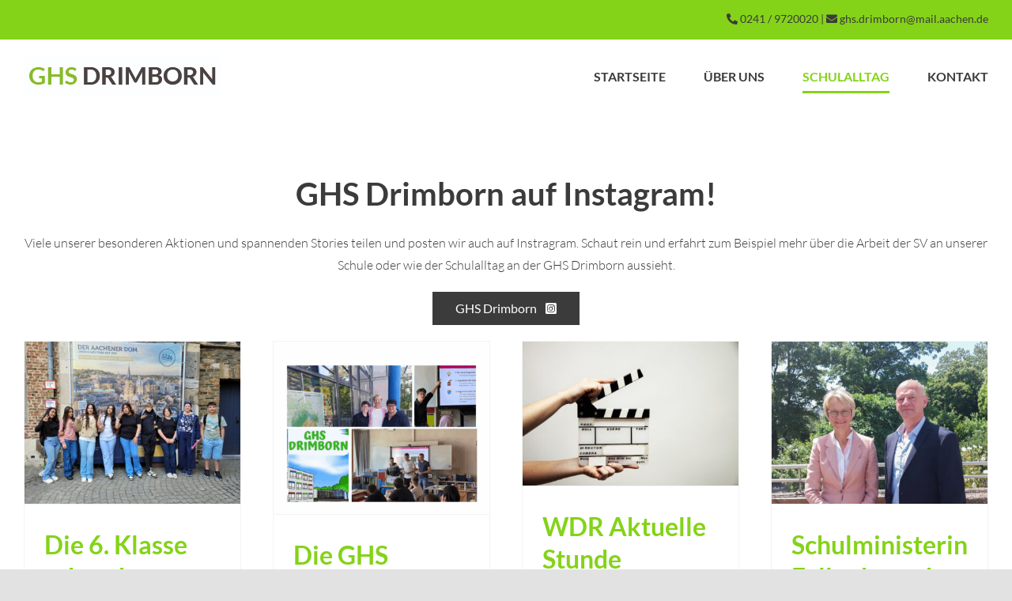

--- FILE ---
content_type: text/html; charset=UTF-8
request_url: https://www.ghs-drimborn.de/news/page/2/
body_size: 16915
content:
<!DOCTYPE html>
<html class="avada-html-layout-wide avada-html-header-position-top" lang="de" prefix="og: http://ogp.me/ns# fb: http://ogp.me/ns/fb#">
<head>
	<meta http-equiv="X-UA-Compatible" content="IE=edge" />
	<meta http-equiv="Content-Type" content="text/html; charset=utf-8"/>
	<meta name="viewport" content="width=device-width, initial-scale=1" />
	<meta name='robots' content='index, follow, max-image-preview:large, max-snippet:-1, max-video-preview:-1' />

	<!-- This site is optimized with the Yoast SEO plugin v26.8 - https://yoast.com/product/yoast-seo-wordpress/ -->
	<title>NEWS - GHS Drimborn</title>
	<link rel="canonical" href="https://www.ghs-drimborn.de/news/" />
	<meta property="og:locale" content="de_DE" />
	<meta property="og:type" content="article" />
	<meta property="og:title" content="NEWS - GHS Drimborn" />
	<meta property="og:url" content="https://www.ghs-drimborn.de/news/" />
	<meta property="og:site_name" content="GHS Drimborn" />
	<meta property="article:modified_time" content="2025-05-16T11:52:26+00:00" />
	<meta name="twitter:card" content="summary_large_image" />
	<meta name="twitter:label1" content="Geschätzte Lesezeit" />
	<meta name="twitter:data1" content="3 Minuten" />
	<script type="application/ld+json" class="yoast-schema-graph">{"@context":"https://schema.org","@graph":[{"@type":"WebPage","@id":"https://www.ghs-drimborn.de/news/","url":"https://www.ghs-drimborn.de/news/","name":"NEWS - GHS Drimborn","isPartOf":{"@id":"https://www.ghs-drimborn.de/#website"},"datePublished":"2022-04-26T14:00:32+00:00","dateModified":"2025-05-16T11:52:26+00:00","inLanguage":"de","potentialAction":[{"@type":"ReadAction","target":["https://www.ghs-drimborn.de/news/"]}]},{"@type":"WebSite","@id":"https://www.ghs-drimborn.de/#website","url":"https://www.ghs-drimborn.de/","name":"GHS Drimborn","description":"Gemeinschaftshauptschule im Aachener Zentrum","potentialAction":[{"@type":"SearchAction","target":{"@type":"EntryPoint","urlTemplate":"https://www.ghs-drimborn.de/?s={search_term_string}"},"query-input":{"@type":"PropertyValueSpecification","valueRequired":true,"valueName":"search_term_string"}}],"inLanguage":"de"}]}</script>
	<!-- / Yoast SEO plugin. -->


<link rel="alternate" type="application/rss+xml" title="GHS Drimborn &raquo; Feed" href="https://www.ghs-drimborn.de/feed/" />
<link rel="alternate" type="application/rss+xml" title="GHS Drimborn &raquo; Kommentar-Feed" href="https://www.ghs-drimborn.de/comments/feed/" />
		
		
		
				<link rel="alternate" title="oEmbed (JSON)" type="application/json+oembed" href="https://www.ghs-drimborn.de/wp-json/oembed/1.0/embed?url=https%3A%2F%2Fwww.ghs-drimborn.de%2Fnews%2F" />
<link rel="alternate" title="oEmbed (XML)" type="text/xml+oembed" href="https://www.ghs-drimborn.de/wp-json/oembed/1.0/embed?url=https%3A%2F%2Fwww.ghs-drimborn.de%2Fnews%2F&#038;format=xml" />
					<meta name="description" content="GHS Drimborn auf Instagram!
Viele unserer besonderen Aktionen und spannenden Stories teilen und posten wir auch auf Instragram. Schaut rein und erfahrt zum Beispiel mehr über die Arbeit der SV an unserer Schule oder wie der Schulalltag an der GHS Drimborn aussieht. GHS Drimborn"/>
				
		<meta property="og:locale" content="de_DE"/>
		<meta property="og:type" content="article"/>
		<meta property="og:site_name" content="GHS Drimborn"/>
		<meta property="og:title" content="NEWS - GHS Drimborn"/>
				<meta property="og:description" content="GHS Drimborn auf Instagram!
Viele unserer besonderen Aktionen und spannenden Stories teilen und posten wir auch auf Instragram. Schaut rein und erfahrt zum Beispiel mehr über die Arbeit der SV an unserer Schule oder wie der Schulalltag an der GHS Drimborn aussieht. GHS Drimborn"/>
				<meta property="og:url" content="https://www.ghs-drimborn.de/news/"/>
													<meta property="article:modified_time" content="2025-05-16T11:52:26+01:00"/>
											<meta property="og:image" content="https://www.ghs-drimborn.de/wp-content/uploads/2021/12/Logo_GHS.jpg"/>
		<meta property="og:image:width" content="250"/>
		<meta property="og:image:height" content="50"/>
		<meta property="og:image:type" content="image/jpeg"/>
				<style id='wp-img-auto-sizes-contain-inline-css' type='text/css'>
img:is([sizes=auto i],[sizes^="auto," i]){contain-intrinsic-size:3000px 1500px}
/*# sourceURL=wp-img-auto-sizes-contain-inline-css */
</style>
<style id='wp-emoji-styles-inline-css' type='text/css'>

	img.wp-smiley, img.emoji {
		display: inline !important;
		border: none !important;
		box-shadow: none !important;
		height: 1em !important;
		width: 1em !important;
		margin: 0 0.07em !important;
		vertical-align: -0.1em !important;
		background: none !important;
		padding: 0 !important;
	}
/*# sourceURL=wp-emoji-styles-inline-css */
</style>
<style id='wp-block-library-inline-css' type='text/css'>
:root{--wp-block-synced-color:#7a00df;--wp-block-synced-color--rgb:122,0,223;--wp-bound-block-color:var(--wp-block-synced-color);--wp-editor-canvas-background:#ddd;--wp-admin-theme-color:#007cba;--wp-admin-theme-color--rgb:0,124,186;--wp-admin-theme-color-darker-10:#006ba1;--wp-admin-theme-color-darker-10--rgb:0,107,160.5;--wp-admin-theme-color-darker-20:#005a87;--wp-admin-theme-color-darker-20--rgb:0,90,135;--wp-admin-border-width-focus:2px}@media (min-resolution:192dpi){:root{--wp-admin-border-width-focus:1.5px}}.wp-element-button{cursor:pointer}:root .has-very-light-gray-background-color{background-color:#eee}:root .has-very-dark-gray-background-color{background-color:#313131}:root .has-very-light-gray-color{color:#eee}:root .has-very-dark-gray-color{color:#313131}:root .has-vivid-green-cyan-to-vivid-cyan-blue-gradient-background{background:linear-gradient(135deg,#00d084,#0693e3)}:root .has-purple-crush-gradient-background{background:linear-gradient(135deg,#34e2e4,#4721fb 50%,#ab1dfe)}:root .has-hazy-dawn-gradient-background{background:linear-gradient(135deg,#faaca8,#dad0ec)}:root .has-subdued-olive-gradient-background{background:linear-gradient(135deg,#fafae1,#67a671)}:root .has-atomic-cream-gradient-background{background:linear-gradient(135deg,#fdd79a,#004a59)}:root .has-nightshade-gradient-background{background:linear-gradient(135deg,#330968,#31cdcf)}:root .has-midnight-gradient-background{background:linear-gradient(135deg,#020381,#2874fc)}:root{--wp--preset--font-size--normal:16px;--wp--preset--font-size--huge:42px}.has-regular-font-size{font-size:1em}.has-larger-font-size{font-size:2.625em}.has-normal-font-size{font-size:var(--wp--preset--font-size--normal)}.has-huge-font-size{font-size:var(--wp--preset--font-size--huge)}.has-text-align-center{text-align:center}.has-text-align-left{text-align:left}.has-text-align-right{text-align:right}.has-fit-text{white-space:nowrap!important}#end-resizable-editor-section{display:none}.aligncenter{clear:both}.items-justified-left{justify-content:flex-start}.items-justified-center{justify-content:center}.items-justified-right{justify-content:flex-end}.items-justified-space-between{justify-content:space-between}.screen-reader-text{border:0;clip-path:inset(50%);height:1px;margin:-1px;overflow:hidden;padding:0;position:absolute;width:1px;word-wrap:normal!important}.screen-reader-text:focus{background-color:#ddd;clip-path:none;color:#444;display:block;font-size:1em;height:auto;left:5px;line-height:normal;padding:15px 23px 14px;text-decoration:none;top:5px;width:auto;z-index:100000}html :where(.has-border-color){border-style:solid}html :where([style*=border-top-color]){border-top-style:solid}html :where([style*=border-right-color]){border-right-style:solid}html :where([style*=border-bottom-color]){border-bottom-style:solid}html :where([style*=border-left-color]){border-left-style:solid}html :where([style*=border-width]){border-style:solid}html :where([style*=border-top-width]){border-top-style:solid}html :where([style*=border-right-width]){border-right-style:solid}html :where([style*=border-bottom-width]){border-bottom-style:solid}html :where([style*=border-left-width]){border-left-style:solid}html :where(img[class*=wp-image-]){height:auto;max-width:100%}:where(figure){margin:0 0 1em}html :where(.is-position-sticky){--wp-admin--admin-bar--position-offset:var(--wp-admin--admin-bar--height,0px)}@media screen and (max-width:600px){html :where(.is-position-sticky){--wp-admin--admin-bar--position-offset:0px}}

/*# sourceURL=wp-block-library-inline-css */
</style><style id='global-styles-inline-css' type='text/css'>
:root{--wp--preset--aspect-ratio--square: 1;--wp--preset--aspect-ratio--4-3: 4/3;--wp--preset--aspect-ratio--3-4: 3/4;--wp--preset--aspect-ratio--3-2: 3/2;--wp--preset--aspect-ratio--2-3: 2/3;--wp--preset--aspect-ratio--16-9: 16/9;--wp--preset--aspect-ratio--9-16: 9/16;--wp--preset--color--black: #000000;--wp--preset--color--cyan-bluish-gray: #abb8c3;--wp--preset--color--white: #ffffff;--wp--preset--color--pale-pink: #f78da7;--wp--preset--color--vivid-red: #cf2e2e;--wp--preset--color--luminous-vivid-orange: #ff6900;--wp--preset--color--luminous-vivid-amber: #fcb900;--wp--preset--color--light-green-cyan: #7bdcb5;--wp--preset--color--vivid-green-cyan: #00d084;--wp--preset--color--pale-cyan-blue: #8ed1fc;--wp--preset--color--vivid-cyan-blue: #0693e3;--wp--preset--color--vivid-purple: #9b51e0;--wp--preset--color--awb-color-1: rgba(255,255,255,1);--wp--preset--color--awb-color-2: rgba(249,249,251,1);--wp--preset--color--awb-color-3: rgba(242,243,245,1);--wp--preset--color--awb-color-4: rgba(226,226,226,1);--wp--preset--color--awb-color-5: rgba(132,211,24,1);--wp--preset--color--awb-color-6: rgba(74,78,87,1);--wp--preset--color--awb-color-7: rgba(59,59,59,1);--wp--preset--color--awb-color-8: rgba(33,41,52,1);--wp--preset--color--awb-color-custom-10: rgba(101,188,123,1);--wp--preset--color--awb-color-custom-11: rgba(51,51,51,1);--wp--preset--color--awb-color-custom-12: rgba(158,160,164,1);--wp--preset--color--awb-color-custom-13: rgba(242,243,245,0.7);--wp--preset--color--awb-color-custom-14: rgba(242,243,245,0.8);--wp--preset--color--awb-color-custom-15: rgba(38,48,62,1);--wp--preset--color--awb-color-custom-16: rgba(29,36,45,1);--wp--preset--color--awb-color-custom-17: rgba(255,255,255,0.8);--wp--preset--gradient--vivid-cyan-blue-to-vivid-purple: linear-gradient(135deg,rgb(6,147,227) 0%,rgb(155,81,224) 100%);--wp--preset--gradient--light-green-cyan-to-vivid-green-cyan: linear-gradient(135deg,rgb(122,220,180) 0%,rgb(0,208,130) 100%);--wp--preset--gradient--luminous-vivid-amber-to-luminous-vivid-orange: linear-gradient(135deg,rgb(252,185,0) 0%,rgb(255,105,0) 100%);--wp--preset--gradient--luminous-vivid-orange-to-vivid-red: linear-gradient(135deg,rgb(255,105,0) 0%,rgb(207,46,46) 100%);--wp--preset--gradient--very-light-gray-to-cyan-bluish-gray: linear-gradient(135deg,rgb(238,238,238) 0%,rgb(169,184,195) 100%);--wp--preset--gradient--cool-to-warm-spectrum: linear-gradient(135deg,rgb(74,234,220) 0%,rgb(151,120,209) 20%,rgb(207,42,186) 40%,rgb(238,44,130) 60%,rgb(251,105,98) 80%,rgb(254,248,76) 100%);--wp--preset--gradient--blush-light-purple: linear-gradient(135deg,rgb(255,206,236) 0%,rgb(152,150,240) 100%);--wp--preset--gradient--blush-bordeaux: linear-gradient(135deg,rgb(254,205,165) 0%,rgb(254,45,45) 50%,rgb(107,0,62) 100%);--wp--preset--gradient--luminous-dusk: linear-gradient(135deg,rgb(255,203,112) 0%,rgb(199,81,192) 50%,rgb(65,88,208) 100%);--wp--preset--gradient--pale-ocean: linear-gradient(135deg,rgb(255,245,203) 0%,rgb(182,227,212) 50%,rgb(51,167,181) 100%);--wp--preset--gradient--electric-grass: linear-gradient(135deg,rgb(202,248,128) 0%,rgb(113,206,126) 100%);--wp--preset--gradient--midnight: linear-gradient(135deg,rgb(2,3,129) 0%,rgb(40,116,252) 100%);--wp--preset--font-size--small: 12px;--wp--preset--font-size--medium: 20px;--wp--preset--font-size--large: 24px;--wp--preset--font-size--x-large: 42px;--wp--preset--font-size--normal: 16px;--wp--preset--font-size--xlarge: 32px;--wp--preset--font-size--huge: 48px;--wp--preset--spacing--20: 0.44rem;--wp--preset--spacing--30: 0.67rem;--wp--preset--spacing--40: 1rem;--wp--preset--spacing--50: 1.5rem;--wp--preset--spacing--60: 2.25rem;--wp--preset--spacing--70: 3.38rem;--wp--preset--spacing--80: 5.06rem;--wp--preset--shadow--natural: 6px 6px 9px rgba(0, 0, 0, 0.2);--wp--preset--shadow--deep: 12px 12px 50px rgba(0, 0, 0, 0.4);--wp--preset--shadow--sharp: 6px 6px 0px rgba(0, 0, 0, 0.2);--wp--preset--shadow--outlined: 6px 6px 0px -3px rgb(255, 255, 255), 6px 6px rgb(0, 0, 0);--wp--preset--shadow--crisp: 6px 6px 0px rgb(0, 0, 0);}:where(.is-layout-flex){gap: 0.5em;}:where(.is-layout-grid){gap: 0.5em;}body .is-layout-flex{display: flex;}.is-layout-flex{flex-wrap: wrap;align-items: center;}.is-layout-flex > :is(*, div){margin: 0;}body .is-layout-grid{display: grid;}.is-layout-grid > :is(*, div){margin: 0;}:where(.wp-block-columns.is-layout-flex){gap: 2em;}:where(.wp-block-columns.is-layout-grid){gap: 2em;}:where(.wp-block-post-template.is-layout-flex){gap: 1.25em;}:where(.wp-block-post-template.is-layout-grid){gap: 1.25em;}.has-black-color{color: var(--wp--preset--color--black) !important;}.has-cyan-bluish-gray-color{color: var(--wp--preset--color--cyan-bluish-gray) !important;}.has-white-color{color: var(--wp--preset--color--white) !important;}.has-pale-pink-color{color: var(--wp--preset--color--pale-pink) !important;}.has-vivid-red-color{color: var(--wp--preset--color--vivid-red) !important;}.has-luminous-vivid-orange-color{color: var(--wp--preset--color--luminous-vivid-orange) !important;}.has-luminous-vivid-amber-color{color: var(--wp--preset--color--luminous-vivid-amber) !important;}.has-light-green-cyan-color{color: var(--wp--preset--color--light-green-cyan) !important;}.has-vivid-green-cyan-color{color: var(--wp--preset--color--vivid-green-cyan) !important;}.has-pale-cyan-blue-color{color: var(--wp--preset--color--pale-cyan-blue) !important;}.has-vivid-cyan-blue-color{color: var(--wp--preset--color--vivid-cyan-blue) !important;}.has-vivid-purple-color{color: var(--wp--preset--color--vivid-purple) !important;}.has-black-background-color{background-color: var(--wp--preset--color--black) !important;}.has-cyan-bluish-gray-background-color{background-color: var(--wp--preset--color--cyan-bluish-gray) !important;}.has-white-background-color{background-color: var(--wp--preset--color--white) !important;}.has-pale-pink-background-color{background-color: var(--wp--preset--color--pale-pink) !important;}.has-vivid-red-background-color{background-color: var(--wp--preset--color--vivid-red) !important;}.has-luminous-vivid-orange-background-color{background-color: var(--wp--preset--color--luminous-vivid-orange) !important;}.has-luminous-vivid-amber-background-color{background-color: var(--wp--preset--color--luminous-vivid-amber) !important;}.has-light-green-cyan-background-color{background-color: var(--wp--preset--color--light-green-cyan) !important;}.has-vivid-green-cyan-background-color{background-color: var(--wp--preset--color--vivid-green-cyan) !important;}.has-pale-cyan-blue-background-color{background-color: var(--wp--preset--color--pale-cyan-blue) !important;}.has-vivid-cyan-blue-background-color{background-color: var(--wp--preset--color--vivid-cyan-blue) !important;}.has-vivid-purple-background-color{background-color: var(--wp--preset--color--vivid-purple) !important;}.has-black-border-color{border-color: var(--wp--preset--color--black) !important;}.has-cyan-bluish-gray-border-color{border-color: var(--wp--preset--color--cyan-bluish-gray) !important;}.has-white-border-color{border-color: var(--wp--preset--color--white) !important;}.has-pale-pink-border-color{border-color: var(--wp--preset--color--pale-pink) !important;}.has-vivid-red-border-color{border-color: var(--wp--preset--color--vivid-red) !important;}.has-luminous-vivid-orange-border-color{border-color: var(--wp--preset--color--luminous-vivid-orange) !important;}.has-luminous-vivid-amber-border-color{border-color: var(--wp--preset--color--luminous-vivid-amber) !important;}.has-light-green-cyan-border-color{border-color: var(--wp--preset--color--light-green-cyan) !important;}.has-vivid-green-cyan-border-color{border-color: var(--wp--preset--color--vivid-green-cyan) !important;}.has-pale-cyan-blue-border-color{border-color: var(--wp--preset--color--pale-cyan-blue) !important;}.has-vivid-cyan-blue-border-color{border-color: var(--wp--preset--color--vivid-cyan-blue) !important;}.has-vivid-purple-border-color{border-color: var(--wp--preset--color--vivid-purple) !important;}.has-vivid-cyan-blue-to-vivid-purple-gradient-background{background: var(--wp--preset--gradient--vivid-cyan-blue-to-vivid-purple) !important;}.has-light-green-cyan-to-vivid-green-cyan-gradient-background{background: var(--wp--preset--gradient--light-green-cyan-to-vivid-green-cyan) !important;}.has-luminous-vivid-amber-to-luminous-vivid-orange-gradient-background{background: var(--wp--preset--gradient--luminous-vivid-amber-to-luminous-vivid-orange) !important;}.has-luminous-vivid-orange-to-vivid-red-gradient-background{background: var(--wp--preset--gradient--luminous-vivid-orange-to-vivid-red) !important;}.has-very-light-gray-to-cyan-bluish-gray-gradient-background{background: var(--wp--preset--gradient--very-light-gray-to-cyan-bluish-gray) !important;}.has-cool-to-warm-spectrum-gradient-background{background: var(--wp--preset--gradient--cool-to-warm-spectrum) !important;}.has-blush-light-purple-gradient-background{background: var(--wp--preset--gradient--blush-light-purple) !important;}.has-blush-bordeaux-gradient-background{background: var(--wp--preset--gradient--blush-bordeaux) !important;}.has-luminous-dusk-gradient-background{background: var(--wp--preset--gradient--luminous-dusk) !important;}.has-pale-ocean-gradient-background{background: var(--wp--preset--gradient--pale-ocean) !important;}.has-electric-grass-gradient-background{background: var(--wp--preset--gradient--electric-grass) !important;}.has-midnight-gradient-background{background: var(--wp--preset--gradient--midnight) !important;}.has-small-font-size{font-size: var(--wp--preset--font-size--small) !important;}.has-medium-font-size{font-size: var(--wp--preset--font-size--medium) !important;}.has-large-font-size{font-size: var(--wp--preset--font-size--large) !important;}.has-x-large-font-size{font-size: var(--wp--preset--font-size--x-large) !important;}
/*# sourceURL=global-styles-inline-css */
</style>

<style id='classic-theme-styles-inline-css' type='text/css'>
/*! This file is auto-generated */
.wp-block-button__link{color:#fff;background-color:#32373c;border-radius:9999px;box-shadow:none;text-decoration:none;padding:calc(.667em + 2px) calc(1.333em + 2px);font-size:1.125em}.wp-block-file__button{background:#32373c;color:#fff;text-decoration:none}
/*# sourceURL=/wp-includes/css/classic-themes.min.css */
</style>
<link rel='stylesheet' id='wcs-timetable-css' href='https://www.ghs-drimborn.de/wp-content/plugins/weekly-class/assets/front/css/timetable.css?ver=2.5.17' type='text/css' media='all' />
<style id='wcs-timetable-inline-css' type='text/css'>
.wcs-single__action .wcs-btn--action{color:rgba( 255,255,255,1);background-color:#BD322C}
/*# sourceURL=wcs-timetable-inline-css */
</style>
<link rel='stylesheet' id='child-style-css' href='https://www.ghs-drimborn.de/wp-content/themes/drimborn/style.css?ver=6.9' type='text/css' media='all' />
<link rel='stylesheet' id='fusion-dynamic-css-css' href='https://www.ghs-drimborn.de/wp-content/uploads/fusion-styles/c972bb4ac3361fff4ad56928471479d2.min.css?ver=3.14.1' type='text/css' media='all' />
<script type="text/javascript" src="https://www.ghs-drimborn.de/wp-includes/js/jquery/jquery.min.js?ver=3.7.1" id="jquery-core-js"></script>
<script type="text/javascript" src="https://www.ghs-drimborn.de/wp-includes/js/jquery/jquery-migrate.min.js?ver=3.4.1" id="jquery-migrate-js"></script>
<link rel="https://api.w.org/" href="https://www.ghs-drimborn.de/wp-json/" /><link rel="alternate" title="JSON" type="application/json" href="https://www.ghs-drimborn.de/wp-json/wp/v2/pages/413" /><link rel="EditURI" type="application/rsd+xml" title="RSD" href="https://www.ghs-drimborn.de/xmlrpc.php?rsd" />
<link rel='shortlink' href='https://www.ghs-drimborn.de/?p=413' />
<style type="text/css" media="all" id="wcs_styles"></style><link rel="preload" href="https://www.ghs-drimborn.de/wp-content/themes/Avada/includes/lib/assets/fonts/icomoon/awb-icons.woff" as="font" type="font/woff" crossorigin><link rel="preload" href="//www.ghs-drimborn.de/wp-content/themes/Avada/includes/lib/assets/fonts/fontawesome/webfonts/fa-brands-400.woff2" as="font" type="font/woff2" crossorigin><link rel="preload" href="//www.ghs-drimborn.de/wp-content/themes/Avada/includes/lib/assets/fonts/fontawesome/webfonts/fa-regular-400.woff2" as="font" type="font/woff2" crossorigin><link rel="preload" href="//www.ghs-drimborn.de/wp-content/themes/Avada/includes/lib/assets/fonts/fontawesome/webfonts/fa-solid-900.woff2" as="font" type="font/woff2" crossorigin><style type="text/css" id="css-fb-visibility">@media screen and (max-width: 640px){.fusion-no-small-visibility{display:none !important;}body .sm-text-align-center{text-align:center !important;}body .sm-text-align-left{text-align:left !important;}body .sm-text-align-right{text-align:right !important;}body .sm-text-align-justify{text-align:justify !important;}body .sm-flex-align-center{justify-content:center !important;}body .sm-flex-align-flex-start{justify-content:flex-start !important;}body .sm-flex-align-flex-end{justify-content:flex-end !important;}body .sm-mx-auto{margin-left:auto !important;margin-right:auto !important;}body .sm-ml-auto{margin-left:auto !important;}body .sm-mr-auto{margin-right:auto !important;}body .fusion-absolute-position-small{position:absolute;width:100%;}.awb-sticky.awb-sticky-small{ position: sticky; top: var(--awb-sticky-offset,0); }}@media screen and (min-width: 641px) and (max-width: 1024px){.fusion-no-medium-visibility{display:none !important;}body .md-text-align-center{text-align:center !important;}body .md-text-align-left{text-align:left !important;}body .md-text-align-right{text-align:right !important;}body .md-text-align-justify{text-align:justify !important;}body .md-flex-align-center{justify-content:center !important;}body .md-flex-align-flex-start{justify-content:flex-start !important;}body .md-flex-align-flex-end{justify-content:flex-end !important;}body .md-mx-auto{margin-left:auto !important;margin-right:auto !important;}body .md-ml-auto{margin-left:auto !important;}body .md-mr-auto{margin-right:auto !important;}body .fusion-absolute-position-medium{position:absolute;width:100%;}.awb-sticky.awb-sticky-medium{ position: sticky; top: var(--awb-sticky-offset,0); }}@media screen and (min-width: 1025px){.fusion-no-large-visibility{display:none !important;}body .lg-text-align-center{text-align:center !important;}body .lg-text-align-left{text-align:left !important;}body .lg-text-align-right{text-align:right !important;}body .lg-text-align-justify{text-align:justify !important;}body .lg-flex-align-center{justify-content:center !important;}body .lg-flex-align-flex-start{justify-content:flex-start !important;}body .lg-flex-align-flex-end{justify-content:flex-end !important;}body .lg-mx-auto{margin-left:auto !important;margin-right:auto !important;}body .lg-ml-auto{margin-left:auto !important;}body .lg-mr-auto{margin-right:auto !important;}body .fusion-absolute-position-large{position:absolute;width:100%;}.awb-sticky.awb-sticky-large{ position: sticky; top: var(--awb-sticky-offset,0); }}</style><meta name="generator" content="Powered by Slider Revolution 6.7.39 - responsive, Mobile-Friendly Slider Plugin for WordPress with comfortable drag and drop interface." />
<link rel="icon" href="https://www.ghs-drimborn.de/wp-content/uploads/2021/12/cropped-Favicon-32x32.png" sizes="32x32" />
<link rel="icon" href="https://www.ghs-drimborn.de/wp-content/uploads/2021/12/cropped-Favicon-192x192.png" sizes="192x192" />
<link rel="apple-touch-icon" href="https://www.ghs-drimborn.de/wp-content/uploads/2021/12/cropped-Favicon-180x180.png" />
<meta name="msapplication-TileImage" content="https://www.ghs-drimborn.de/wp-content/uploads/2021/12/cropped-Favicon-270x270.png" />
<script>function setREVStartSize(e){
			//window.requestAnimationFrame(function() {
				window.RSIW = window.RSIW===undefined ? window.innerWidth : window.RSIW;
				window.RSIH = window.RSIH===undefined ? window.innerHeight : window.RSIH;
				try {
					var pw = document.getElementById(e.c).parentNode.offsetWidth,
						newh;
					pw = pw===0 || isNaN(pw) || (e.l=="fullwidth" || e.layout=="fullwidth") ? window.RSIW : pw;
					e.tabw = e.tabw===undefined ? 0 : parseInt(e.tabw);
					e.thumbw = e.thumbw===undefined ? 0 : parseInt(e.thumbw);
					e.tabh = e.tabh===undefined ? 0 : parseInt(e.tabh);
					e.thumbh = e.thumbh===undefined ? 0 : parseInt(e.thumbh);
					e.tabhide = e.tabhide===undefined ? 0 : parseInt(e.tabhide);
					e.thumbhide = e.thumbhide===undefined ? 0 : parseInt(e.thumbhide);
					e.mh = e.mh===undefined || e.mh=="" || e.mh==="auto" ? 0 : parseInt(e.mh,0);
					if(e.layout==="fullscreen" || e.l==="fullscreen")
						newh = Math.max(e.mh,window.RSIH);
					else{
						e.gw = Array.isArray(e.gw) ? e.gw : [e.gw];
						for (var i in e.rl) if (e.gw[i]===undefined || e.gw[i]===0) e.gw[i] = e.gw[i-1];
						e.gh = e.el===undefined || e.el==="" || (Array.isArray(e.el) && e.el.length==0)? e.gh : e.el;
						e.gh = Array.isArray(e.gh) ? e.gh : [e.gh];
						for (var i in e.rl) if (e.gh[i]===undefined || e.gh[i]===0) e.gh[i] = e.gh[i-1];
											
						var nl = new Array(e.rl.length),
							ix = 0,
							sl;
						e.tabw = e.tabhide>=pw ? 0 : e.tabw;
						e.thumbw = e.thumbhide>=pw ? 0 : e.thumbw;
						e.tabh = e.tabhide>=pw ? 0 : e.tabh;
						e.thumbh = e.thumbhide>=pw ? 0 : e.thumbh;
						for (var i in e.rl) nl[i] = e.rl[i]<window.RSIW ? 0 : e.rl[i];
						sl = nl[0];
						for (var i in nl) if (sl>nl[i] && nl[i]>0) { sl = nl[i]; ix=i;}
						var m = pw>(e.gw[ix]+e.tabw+e.thumbw) ? 1 : (pw-(e.tabw+e.thumbw)) / (e.gw[ix]);
						newh =  (e.gh[ix] * m) + (e.tabh + e.thumbh);
					}
					var el = document.getElementById(e.c);
					if (el!==null && el) el.style.height = newh+"px";
					el = document.getElementById(e.c+"_wrapper");
					if (el!==null && el) {
						el.style.height = newh+"px";
						el.style.display = "block";
					}
				} catch(e){
					console.log("Failure at Presize of Slider:" + e)
				}
			//});
		  };</script>
		<script type="text/javascript">
			var doc = document.documentElement;
			doc.setAttribute( 'data-useragent', navigator.userAgent );
		</script>
		
	<link rel='stylesheet' id='rs-plugin-settings-css' href='//www.ghs-drimborn.de/wp-content/plugins/revslider/sr6/assets/css/rs6.css?ver=6.7.39' type='text/css' media='all' />
<style id='rs-plugin-settings-inline-css' type='text/css'>
#rs-demo-id {}
/*# sourceURL=rs-plugin-settings-inline-css */
</style>
</head>

<body class="paged wp-singular page-template-default page page-id-413 paged-2 page-paged-2 wp-theme-Avada wp-child-theme-drimborn fusion-image-hovers fusion-pagination-sizing fusion-button_type-flat fusion-button_span-no fusion-button_gradient-linear avada-image-rollover-circle-no avada-image-rollover-yes avada-image-rollover-direction-left fusion-body ltr fusion-sticky-header no-tablet-sticky-header no-mobile-sticky-header no-mobile-slidingbar no-mobile-totop avada-has-rev-slider-styles fusion-disable-outline fusion-sub-menu-fade mobile-logo-pos-left layout-wide-mode avada-has-boxed-modal-shadow- layout-scroll-offset-full avada-has-zero-margin-offset-top fusion-top-header menu-text-align-center mobile-menu-design-classic fusion-show-pagination-text fusion-header-layout-v3 avada-responsive avada-footer-fx-sticky avada-menu-highlight-style-bottombar fusion-search-form-clean fusion-main-menu-search-overlay fusion-avatar-circle avada-dropdown-styles avada-blog-layout-large avada-blog-archive-layout-large avada-header-shadow-no avada-menu-icon-position-left avada-has-megamenu-shadow avada-has-breadcrumb-mobile-hidden avada-has-titlebar-hide avada-has-footer-widget-bg-image avada-header-border-color-full-transparent avada-has-pagination-width_height avada-flyout-menu-direction-fade avada-ec-views-v1" data-awb-post-id="413">
		<a class="skip-link screen-reader-text" href="#content">Zum Inhalt springen</a>

	<div id="boxed-wrapper">
		
		<div id="wrapper" class="fusion-wrapper">
			<div id="home" style="position:relative;top:-1px;"></div>
							
					
			<header class="fusion-header-wrapper">
				<div class="fusion-header-v3 fusion-logo-alignment fusion-logo-left fusion-sticky-menu- fusion-sticky-logo-1 fusion-mobile-logo-  fusion-mobile-menu-design-classic">
					
<div class="fusion-secondary-header">
	<div class="fusion-row">
					<div class="fusion-alignleft">
				<nav class="fusion-secondary-menu" role="navigation" aria-label="Sekundäres Menü"></nav>			</div>
							<div class="fusion-alignright">
				<div class="fusion-contact-info"><span class="fusion-contact-info-phone-number"><a href="tel:+492419720020"><i class="fas fa-phone-alt"></i> 0241 / 9720020 | </a> <a href= "mailto:ghs.drimborn@mail.aachen.de"><i class="fas fa-envelope"></i> ghs.drimborn@mail.aachen.de</a></span></div>			</div>
			</div>
</div>
<div class="fusion-header-sticky-height"></div>
<div class="fusion-header">
	<div class="fusion-row">
					<div class="fusion-logo" data-margin-top="21px" data-margin-bottom="11px" data-margin-left="0px" data-margin-right="0px">
			<a class="fusion-logo-link"  href="https://www.ghs-drimborn.de/" >

						<!-- standard logo -->
			<img src="https://www.ghs-drimborn.de/wp-content/uploads/2021/12/Logo_GHS.jpg" srcset="https://www.ghs-drimborn.de/wp-content/uploads/2021/12/Logo_GHS.jpg 1x, https://www.ghs-drimborn.de/wp-content/uploads/2021/12/Logo_GHS@2x.jpg 2x" width="250" height="50" style="max-height:50px;height:auto;" alt="GHS Drimborn Logo" data-retina_logo_url="https://www.ghs-drimborn.de/wp-content/uploads/2021/12/Logo_GHS@2x.jpg" class="fusion-standard-logo" />

			
											<!-- sticky header logo -->
				<img src="https://www.ghs-drimborn.de/wp-content/uploads/2021/12/Logo_GHS.jpg" srcset="https://www.ghs-drimborn.de/wp-content/uploads/2021/12/Logo_GHS.jpg 1x, https://www.ghs-drimborn.de/wp-content/uploads/2021/12/Logo_GHS@2x.jpg 2x" width="250" height="50" style="max-height:50px;height:auto;" alt="GHS Drimborn Logo" data-retina_logo_url="https://www.ghs-drimborn.de/wp-content/uploads/2021/12/Logo_GHS@2x.jpg" class="fusion-sticky-logo" />
					</a>
		</div>		<nav class="fusion-main-menu" aria-label="Hauptmenü"><div class="fusion-overlay-search">		<form role="search" class="searchform fusion-search-form  fusion-search-form-clean" method="get" action="https://www.ghs-drimborn.de/">
			<div class="fusion-search-form-content">

				
				<div class="fusion-search-field search-field">
					<label><span class="screen-reader-text">Suche nach:</span>
													<input type="search" value="" name="s" class="s" placeholder="Suchen..." required aria-required="true" aria-label="Suchen..."/>
											</label>
				</div>
				<div class="fusion-search-button search-button">
					<input type="submit" class="fusion-search-submit searchsubmit" aria-label="Suche" value="&#xf002;" />
									</div>

				
			</div>


			
		</form>
		<div class="fusion-search-spacer"></div><a href="#" role="button" aria-label="Schließe die Suche" class="fusion-close-search"></a></div><ul id="menu-menue" class="fusion-menu"><li  id="menu-item-37"  class="menu-item menu-item-type-post_type menu-item-object-page menu-item-home menu-item-37"  data-item-id="37"><a  href="https://www.ghs-drimborn.de/" class="fusion-bottombar-highlight"><span class="menu-text">STARTSEITE</span></a></li><li  id="menu-item-412"  class="menu-item menu-item-type-custom menu-item-object-custom menu-item-has-children menu-item-412 fusion-dropdown-menu"  data-item-id="412"><a  href="#" class="fusion-bottombar-highlight"><span class="menu-text">ÜBER UNS</span></a><ul class="sub-menu"><li  id="menu-item-474"  class="menu-item menu-item-type-post_type menu-item-object-page menu-item-474 fusion-dropdown-submenu" ><a  href="https://www.ghs-drimborn.de/unsere-schule/" class="fusion-bottombar-highlight"><span>UNSERE SCHULE</span></a></li><li  id="menu-item-296"  class="menu-item menu-item-type-post_type menu-item-object-page menu-item-296 fusion-dropdown-submenu" ><a  href="https://www.ghs-drimborn.de/wer-wir-sind/" class="fusion-bottombar-highlight"><span>WER WIR SIND</span></a></li><li  id="menu-item-491"  class="menu-item menu-item-type-post_type menu-item-object-page menu-item-491 fusion-dropdown-submenu" ><a  title="2.0" href="https://www.ghs-drimborn.de/wie-wir-arbeiten/" class="fusion-bottombar-highlight"><span>WIE WIR ARBEITEN</span></a></li><li  id="menu-item-741"  class="menu-item menu-item-type-post_type menu-item-object-page menu-item-741 fusion-dropdown-submenu" ><a  href="https://www.ghs-drimborn.de/unsere-leitsaetze/" class="fusion-bottombar-highlight"><span>UNSERE LEITSÄTZE</span></a></li></ul></li><li  id="menu-item-713"  class="menu-item menu-item-type-custom menu-item-object-custom current-menu-ancestor current-menu-parent menu-item-has-children menu-item-713 fusion-dropdown-menu"  data-item-id="713"><a  href="#" class="fusion-bottombar-highlight"><span class="menu-text">SCHULALLTAG</span></a><ul class="sub-menu"><li  id="menu-item-758"  class="menu-item menu-item-type-post_type menu-item-object-page menu-item-758 fusion-dropdown-submenu" ><a  href="https://www.ghs-drimborn.de/jahresplaner/" class="fusion-bottombar-highlight"><span>JAHRESPLANER</span></a></li><li  id="menu-item-444"  class="menu-item menu-item-type-post_type menu-item-object-page current-menu-item page_item page-item-413 current_page_item menu-item-444 fusion-dropdown-submenu" ><a  href="https://www.ghs-drimborn.de/news/" class="fusion-bottombar-highlight"><span>NEWS</span></a></li><li  id="menu-item-873"  class="menu-item menu-item-type-post_type menu-item-object-page menu-item-873 fusion-dropdown-submenu" ><a  href="https://www.ghs-drimborn.de/pressemitteilungen/" class="fusion-bottombar-highlight"><span>PRESSEMITTEILUNGEN</span></a></li><li  id="menu-item-714"  class="menu-item menu-item-type-post_type menu-item-object-page menu-item-714 fusion-dropdown-submenu" ><a  href="https://www.ghs-drimborn.de/euregio-blog/" class="fusion-bottombar-highlight"><span>EUREGIO-BLOG</span></a></li></ul></li><li  id="menu-item-39"  class="menu-item menu-item-type-post_type menu-item-object-page menu-item-39"  data-item-id="39"><a  href="https://www.ghs-drimborn.de/kontakt/" class="fusion-bottombar-highlight"><span class="menu-text">KONTAKT</span></a></li></ul></nav>
<nav class="fusion-mobile-nav-holder fusion-mobile-menu-text-align-left" aria-label="Main Menu Mobile"></nav>

					</div>
</div>
				</div>
				<div class="fusion-clearfix"></div>
			</header>
								
							<div id="sliders-container" class="fusion-slider-visibility">
					</div>
				
					
							
			
						<main id="main" class="clearfix ">
				<div class="fusion-row" style="">
<section id="content" style="width: 100%;">
					<div id="post-413" class="post-413 page type-page status-publish hentry">
			<span class="entry-title rich-snippet-hidden">NEWS</span><span class="vcard rich-snippet-hidden"><span class="fn"><a href="https://www.ghs-drimborn.de/author/liridonbedzeti/" title="Beiträge von Liridon Bedzeti" rel="author">Liridon Bedzeti</a></span></span><span class="updated rich-snippet-hidden">2025-05-16T13:52:26+02:00</span>
			
			<div class="post-content">
				<div class="fusion-fullwidth fullwidth-box fusion-builder-row-1 fusion-flex-container has-pattern-background has-mask-background nonhundred-percent-fullwidth non-hundred-percent-height-scrolling" style="--awb-border-radius-top-left:0px;--awb-border-radius-top-right:0px;--awb-border-radius-bottom-right:0px;--awb-border-radius-bottom-left:0px;--awb-flex-wrap:wrap;" ><div class="fusion-builder-row fusion-row fusion-flex-align-items-flex-start fusion-flex-content-wrap" style="max-width:1456px;margin-left: calc(-4% / 2 );margin-right: calc(-4% / 2 );"><div class="fusion-layout-column fusion_builder_column fusion-builder-column-0 fusion_builder_column_1_1 1_1 fusion-flex-column" style="--awb-bg-size:cover;--awb-width-large:100%;--awb-margin-top-large:0px;--awb-spacing-right-large:1.92%;--awb-margin-bottom-large:20px;--awb-spacing-left-large:1.92%;--awb-width-medium:100%;--awb-order-medium:0;--awb-spacing-right-medium:1.92%;--awb-spacing-left-medium:1.92%;--awb-width-small:100%;--awb-order-small:0;--awb-spacing-right-small:1.92%;--awb-spacing-left-small:1.92%;"><div class="fusion-column-wrapper fusion-column-has-shadow fusion-flex-justify-content-flex-start fusion-content-layout-column"><div class="fusion-text fusion-text-1"><h2 style="text-align: center;">GHS Drimborn auf Instagram!</h2>
<p style="text-align: center;">Viele unserer besonderen Aktionen und spannenden Stories teilen und posten wir auch auf Instragram. Schaut rein und erfahrt zum Beispiel mehr über die Arbeit der SV an unserer Schule oder wie der Schulalltag an der GHS Drimborn aussieht.</p>
</div><div style="text-align:center;"><a class="fusion-button button-flat fusion-button-default-size button-default fusion-button-default button-1 fusion-button-default-span fusion-button-default-type" target="_self" href="https://www.instagram.com/ghs.drimborn.offiziell/profilecard/?igsh=ZHkzcmtvZjU3bzk4"><span class="fusion-button-text awb-button__text awb-button__text--default">GHS Drimborn</span><i class="fa-instagram-square fab awb-button__icon awb-button__icon--default button-icon-right" aria-hidden="true"></i></a></div></div></div></div></div><div class="fusion-fullwidth fullwidth-box fusion-builder-row-2 fusion-flex-container nonhundred-percent-fullwidth non-hundred-percent-height-scrolling" style="--awb-border-radius-top-left:0px;--awb-border-radius-top-right:0px;--awb-border-radius-bottom-right:0px;--awb-border-radius-bottom-left:0px;--awb-flex-wrap:wrap;" ><div class="fusion-builder-row fusion-row fusion-flex-align-items-flex-start fusion-flex-content-wrap" style="max-width:1456px;margin-left: calc(-4% / 2 );margin-right: calc(-4% / 2 );"><div class="fusion-layout-column fusion_builder_column fusion-builder-column-1 fusion_builder_column_1_1 1_1 fusion-flex-column" style="--awb-bg-size:cover;--awb-width-large:100%;--awb-margin-top-large:0px;--awb-spacing-right-large:1.92%;--awb-margin-bottom-large:20px;--awb-spacing-left-large:1.92%;--awb-width-medium:100%;--awb-order-medium:0;--awb-spacing-right-medium:1.92%;--awb-spacing-left-medium:1.92%;--awb-width-small:100%;--awb-order-small:0;--awb-spacing-right-small:1.92%;--awb-spacing-left-small:1.92%;"><div class="fusion-column-wrapper fusion-column-has-shadow fusion-flex-justify-content-flex-start fusion-content-layout-column"><div class="fusion-blog-shortcode fusion-blog-shortcode-1 fusion-blog-archive fusion-blog-layout-grid-wrapper fusion-blog-pagination"><style type="text/css">.fusion-blog-shortcode-1 .fusion-blog-layout-grid .fusion-post-grid{padding:20px;}.fusion-blog-shortcode-1 .fusion-posts-container{margin-left: -20px !important; margin-right:-20px !important;}</style><div class="fusion-posts-container fusion-posts-container-pagination fusion-no-meta-info fusion-blog-rollover fusion-blog-layout-grid fusion-blog-layout-grid-4 isotope fusion-blog-equal-heights" data-pages="6" data-grid-col-space="40" style="margin: -20px -20px 0;min-height:500px;"><article id="blog-1-post-974" class="fusion-post-grid post-974 post type-post status-publish format-standard has-post-thumbnail hentry category-allgemein">
<div class="fusion-post-wrapper" style="background-color:rgba(255,255,255,0);border:1px solid #f2f3f5;border-bottom-width:3px;">

			<div class="fusion-flexslider flexslider fusion-flexslider-loading fusion-post-slideshow" style="border-color:#f2f3f5;">
		<ul class="slides">
			
														<li><div  class="fusion-image-wrapper" aria-haspopup="true">
				<img fetchpriority="high" decoding="async" width="2560" height="1920" src="https://www.ghs-drimborn.de/wp-content/uploads/2025/09/20250611_110537-scaled.jpg" class="attachment-full size-full wp-post-image" alt="" srcset="https://www.ghs-drimborn.de/wp-content/uploads/2025/09/20250611_110537-200x150.jpg 200w, https://www.ghs-drimborn.de/wp-content/uploads/2025/09/20250611_110537-400x300.jpg 400w, https://www.ghs-drimborn.de/wp-content/uploads/2025/09/20250611_110537-600x450.jpg 600w, https://www.ghs-drimborn.de/wp-content/uploads/2025/09/20250611_110537-800x600.jpg 800w, https://www.ghs-drimborn.de/wp-content/uploads/2025/09/20250611_110537-1200x900.jpg 1200w, https://www.ghs-drimborn.de/wp-content/uploads/2025/09/20250611_110537-scaled.jpg 2560w" sizes="(min-width: 2200px) 100vw, (min-width: 856px) 320px, (min-width: 784px) 427px, (min-width: 712px) 640px, (min-width: 640px) 712px, " /><div class="fusion-rollover">
	<div class="fusion-rollover-content">

														<a class="fusion-rollover-link" href="https://www.ghs-drimborn.de/die-6-klasse-erkundet-aachener-sagen/">Die 6. Klasse erkundet Aachener Sagen</a>
			
								
		
												<h4 class="fusion-rollover-title">
					<a class="fusion-rollover-title-link" href="https://www.ghs-drimborn.de/die-6-klasse-erkundet-aachener-sagen/">
						Die 6. Klasse erkundet Aachener Sagen					</a>
				</h4>
			
										<div class="fusion-rollover-categories"><a href="https://www.ghs-drimborn.de/category/allgemein/" rel="tag">Allgemein</a></div>					
		
						<a class="fusion-link-wrapper" href="https://www.ghs-drimborn.de/die-6-klasse-erkundet-aachener-sagen/" aria-label="Die 6. Klasse erkundet Aachener Sagen"></a>
	</div>
</div>
</div>
</li>
			
			
																																																																				</ul>
	</div>
	<div class="fusion-post-content-wrapper" style="padding:30px 25px 25px 25px;"><div class="fusion-post-content post-content"><h2 class="blog-shortcode-post-title entry-title"><a href="https://www.ghs-drimborn.de/die-6-klasse-erkundet-aachener-sagen/">Die 6. Klasse erkundet Aachener Sagen</a></h2></div></div><div class="fusion-clearfix"></div></div>
</article>
<article id="blog-1-post-960" class="fusion-post-grid post-960 post type-post status-publish format-standard has-post-thumbnail hentry category-allgemein">
<div class="fusion-post-wrapper" style="background-color:rgba(255,255,255,0);border:1px solid #f2f3f5;border-bottom-width:3px;">

			<div class="fusion-flexslider flexslider fusion-flexslider-loading fusion-post-slideshow" style="border-color:#f2f3f5;">
		<ul class="slides">
			
														<li><div  class="fusion-image-wrapper" aria-haspopup="true">
				<img decoding="async" width="2000" height="1600" src="https://www.ghs-drimborn.de/wp-content/uploads/2025/07/Fotocollage-Workshop-1-DebatUnie-12-06-25-.png" class="attachment-full size-full wp-post-image" alt="" srcset="https://www.ghs-drimborn.de/wp-content/uploads/2025/07/Fotocollage-Workshop-1-DebatUnie-12-06-25--200x160.png 200w, https://www.ghs-drimborn.de/wp-content/uploads/2025/07/Fotocollage-Workshop-1-DebatUnie-12-06-25--400x320.png 400w, https://www.ghs-drimborn.de/wp-content/uploads/2025/07/Fotocollage-Workshop-1-DebatUnie-12-06-25--600x480.png 600w, https://www.ghs-drimborn.de/wp-content/uploads/2025/07/Fotocollage-Workshop-1-DebatUnie-12-06-25--800x640.png 800w, https://www.ghs-drimborn.de/wp-content/uploads/2025/07/Fotocollage-Workshop-1-DebatUnie-12-06-25--1200x960.png 1200w, https://www.ghs-drimborn.de/wp-content/uploads/2025/07/Fotocollage-Workshop-1-DebatUnie-12-06-25-.png 2000w" sizes="(min-width: 2200px) 100vw, (min-width: 856px) 320px, (min-width: 784px) 427px, (min-width: 712px) 640px, (min-width: 640px) 712px, " /><div class="fusion-rollover">
	<div class="fusion-rollover-content">

														<a class="fusion-rollover-link" href="https://www.ghs-drimborn.de/die-ghs-drimborn-nimmt-am-debattier-workshop-der-debatunie-teil/">Die GHS Drimborn nimmt am Debattier-Workshop der DebatUnie teil</a>
			
								
		
												<h4 class="fusion-rollover-title">
					<a class="fusion-rollover-title-link" href="https://www.ghs-drimborn.de/die-ghs-drimborn-nimmt-am-debattier-workshop-der-debatunie-teil/">
						Die GHS Drimborn nimmt am Debattier-Workshop der DebatUnie teil					</a>
				</h4>
			
										<div class="fusion-rollover-categories"><a href="https://www.ghs-drimborn.de/category/allgemein/" rel="tag">Allgemein</a></div>					
		
						<a class="fusion-link-wrapper" href="https://www.ghs-drimborn.de/die-ghs-drimborn-nimmt-am-debattier-workshop-der-debatunie-teil/" aria-label="Die GHS Drimborn nimmt am Debattier-Workshop der DebatUnie teil"></a>
	</div>
</div>
</div>
</li>
			
			
																																																																				</ul>
	</div>
	<div class="fusion-post-content-wrapper" style="padding:30px 25px 25px 25px;"><div class="fusion-post-content post-content"><h2 class="blog-shortcode-post-title entry-title"><a href="https://www.ghs-drimborn.de/die-ghs-drimborn-nimmt-am-debattier-workshop-der-debatunie-teil/">Die GHS Drimborn nimmt am Debattier-Workshop der DebatUnie teil</a></h2></div></div><div class="fusion-clearfix"></div></div>
</article>
<article id="blog-1-post-950" class="fusion-post-grid post-950 post type-post status-publish format-standard has-post-thumbnail hentry category-allgemein category-pressemitteilungen">
<div class="fusion-post-wrapper" style="background-color:rgba(255,255,255,0);border:1px solid #f2f3f5;border-bottom-width:3px;">

			<div class="fusion-flexslider flexslider fusion-flexslider-loading fusion-post-slideshow" style="border-color:#f2f3f5;">
		<ul class="slides">
			
														<li><div  class="fusion-image-wrapper" aria-haspopup="true">
				<img decoding="async" width="1280" height="853" src="https://www.ghs-drimborn.de/wp-content/uploads/2025/03/Videobeitrag-Bild.jpg" class="attachment-full size-full wp-post-image" alt="" srcset="https://www.ghs-drimborn.de/wp-content/uploads/2025/03/Videobeitrag-Bild-200x133.jpg 200w, https://www.ghs-drimborn.de/wp-content/uploads/2025/03/Videobeitrag-Bild-400x267.jpg 400w, https://www.ghs-drimborn.de/wp-content/uploads/2025/03/Videobeitrag-Bild-600x400.jpg 600w, https://www.ghs-drimborn.de/wp-content/uploads/2025/03/Videobeitrag-Bild-800x533.jpg 800w, https://www.ghs-drimborn.de/wp-content/uploads/2025/03/Videobeitrag-Bild-1200x800.jpg 1200w, https://www.ghs-drimborn.de/wp-content/uploads/2025/03/Videobeitrag-Bild.jpg 1280w" sizes="(min-width: 2200px) 100vw, (min-width: 856px) 320px, (min-width: 784px) 427px, (min-width: 712px) 640px, (min-width: 640px) 712px, " /><div class="fusion-rollover">
	<div class="fusion-rollover-content">

														<a class="fusion-rollover-link" href="https://www.ghs-drimborn.de/950-2/">WDR Aktuelle Stunde berichtet über die Lesezeit</a>
			
								
		
												<h4 class="fusion-rollover-title">
					<a class="fusion-rollover-title-link" href="https://www.ghs-drimborn.de/950-2/">
						WDR Aktuelle Stunde berichtet über die Lesezeit					</a>
				</h4>
			
										<div class="fusion-rollover-categories"><a href="https://www.ghs-drimborn.de/category/allgemein/" rel="tag">Allgemein</a>, <a href="https://www.ghs-drimborn.de/category/pressemitteilungen/" rel="tag">PRESSEMITTEILUNGEN</a></div>					
		
						<a class="fusion-link-wrapper" href="https://www.ghs-drimborn.de/950-2/" aria-label="WDR Aktuelle Stunde berichtet über die Lesezeit"></a>
	</div>
</div>
</div>
</li>
			
			
																																																																				</ul>
	</div>
	<div class="fusion-post-content-wrapper" style="padding:30px 25px 25px 25px;"><div class="fusion-post-content post-content"><h2 class="blog-shortcode-post-title entry-title"><a href="https://www.ghs-drimborn.de/950-2/">WDR Aktuelle Stunde berichtet über die Lesezeit</a></h2></div></div><div class="fusion-clearfix"></div></div>
</article>
<article id="blog-1-post-933" class="fusion-post-grid post-933 post type-post status-publish format-standard has-post-thumbnail hentry category-allgemein">
<div class="fusion-post-wrapper" style="background-color:rgba(255,255,255,0);border:1px solid #f2f3f5;border-bottom-width:3px;">

			<div class="fusion-flexslider flexslider fusion-flexslider-loading fusion-post-slideshow" style="border-color:#f2f3f5;">
		<ul class="slides">
			
														<li><div  class="fusion-image-wrapper" aria-haspopup="true">
				<img decoding="async" width="1600" height="1199" src="https://www.ghs-drimborn.de/wp-content/uploads/2025/07/Besuch-Ministerin-SL-GHS-Drimborn.jpeg" class="attachment-full size-full wp-post-image" alt="" srcset="https://www.ghs-drimborn.de/wp-content/uploads/2025/07/Besuch-Ministerin-SL-GHS-Drimborn-200x150.jpeg 200w, https://www.ghs-drimborn.de/wp-content/uploads/2025/07/Besuch-Ministerin-SL-GHS-Drimborn-400x300.jpeg 400w, https://www.ghs-drimborn.de/wp-content/uploads/2025/07/Besuch-Ministerin-SL-GHS-Drimborn-600x450.jpeg 600w, https://www.ghs-drimborn.de/wp-content/uploads/2025/07/Besuch-Ministerin-SL-GHS-Drimborn-800x600.jpeg 800w, https://www.ghs-drimborn.de/wp-content/uploads/2025/07/Besuch-Ministerin-SL-GHS-Drimborn-1200x899.jpeg 1200w, https://www.ghs-drimborn.de/wp-content/uploads/2025/07/Besuch-Ministerin-SL-GHS-Drimborn.jpeg 1600w" sizes="(min-width: 2200px) 100vw, (min-width: 856px) 320px, (min-width: 784px) 427px, (min-width: 712px) 640px, (min-width: 640px) 712px, " /><div class="fusion-rollover">
	<div class="fusion-rollover-content">

														<a class="fusion-rollover-link" href="https://www.ghs-drimborn.de/schulministerin-feller-besucht-die-ghs-drimborn/">Schulministerin Feller besucht die GHS Drimborn!</a>
			
								
		
												<h4 class="fusion-rollover-title">
					<a class="fusion-rollover-title-link" href="https://www.ghs-drimborn.de/schulministerin-feller-besucht-die-ghs-drimborn/">
						Schulministerin Feller besucht die GHS Drimborn!					</a>
				</h4>
			
										<div class="fusion-rollover-categories"><a href="https://www.ghs-drimborn.de/category/allgemein/" rel="tag">Allgemein</a></div>					
		
						<a class="fusion-link-wrapper" href="https://www.ghs-drimborn.de/schulministerin-feller-besucht-die-ghs-drimborn/" aria-label="Schulministerin Feller besucht die GHS Drimborn!"></a>
	</div>
</div>
</div>
</li>
			
			
																																																																				</ul>
	</div>
	<div class="fusion-post-content-wrapper" style="padding:30px 25px 25px 25px;"><div class="fusion-post-content post-content"><h2 class="blog-shortcode-post-title entry-title"><a href="https://www.ghs-drimborn.de/schulministerin-feller-besucht-die-ghs-drimborn/">Schulministerin Feller besucht die GHS Drimborn!</a></h2></div></div><div class="fusion-clearfix"></div></div>
</article>
<article id="blog-1-post-922" class="fusion-post-grid post-922 post type-post status-publish format-standard has-post-thumbnail hentry category-allgemein">
<div class="fusion-post-wrapper" style="background-color:rgba(255,255,255,0);border:1px solid #f2f3f5;border-bottom-width:3px;">

			<div class="fusion-flexslider flexslider fusion-flexslider-loading fusion-post-slideshow" style="border-color:#f2f3f5;">
		<ul class="slides">
			
														<li><div  class="fusion-image-wrapper" aria-haspopup="true">
				<img decoding="async" width="1813" height="1574" src="https://www.ghs-drimborn.de/wp-content/uploads/2025/05/Fussballturnier-GHS-Drimborn-5-scaled-e1748186356439.jpeg" class="attachment-full size-full wp-post-image" alt="" srcset="https://www.ghs-drimborn.de/wp-content/uploads/2025/05/Fussballturnier-GHS-Drimborn-5-scaled-e1748186356439-200x174.jpeg 200w, https://www.ghs-drimborn.de/wp-content/uploads/2025/05/Fussballturnier-GHS-Drimborn-5-scaled-e1748186356439-400x347.jpeg 400w, https://www.ghs-drimborn.de/wp-content/uploads/2025/05/Fussballturnier-GHS-Drimborn-5-scaled-e1748186356439-600x521.jpeg 600w, https://www.ghs-drimborn.de/wp-content/uploads/2025/05/Fussballturnier-GHS-Drimborn-5-scaled-e1748186356439-800x695.jpeg 800w, https://www.ghs-drimborn.de/wp-content/uploads/2025/05/Fussballturnier-GHS-Drimborn-5-scaled-e1748186356439-1200x1042.jpeg 1200w, https://www.ghs-drimborn.de/wp-content/uploads/2025/05/Fussballturnier-GHS-Drimborn-5-scaled-e1748186356439.jpeg 1813w" sizes="(min-width: 2200px) 100vw, (min-width: 856px) 320px, (min-width: 784px) 427px, (min-width: 712px) 640px, (min-width: 640px) 712px, " /><div class="fusion-rollover">
	<div class="fusion-rollover-content">

														<a class="fusion-rollover-link" href="https://www.ghs-drimborn.de/ghs-drimborn-nimmt-am-nrw-streetsoccer-turnier-teil/">GHS Drimborn nimmt am NRW-Streetsoccer Turnier teil!</a>
			
								
		
												<h4 class="fusion-rollover-title">
					<a class="fusion-rollover-title-link" href="https://www.ghs-drimborn.de/ghs-drimborn-nimmt-am-nrw-streetsoccer-turnier-teil/">
						GHS Drimborn nimmt am NRW-Streetsoccer Turnier teil!					</a>
				</h4>
			
										<div class="fusion-rollover-categories"><a href="https://www.ghs-drimborn.de/category/allgemein/" rel="tag">Allgemein</a></div>					
		
						<a class="fusion-link-wrapper" href="https://www.ghs-drimborn.de/ghs-drimborn-nimmt-am-nrw-streetsoccer-turnier-teil/" aria-label="GHS Drimborn nimmt am NRW-Streetsoccer Turnier teil!"></a>
	</div>
</div>
</div>
</li>
			
			
																																																																				</ul>
	</div>
	<div class="fusion-post-content-wrapper" style="padding:30px 25px 25px 25px;"><div class="fusion-post-content post-content"><h2 class="blog-shortcode-post-title entry-title"><a href="https://www.ghs-drimborn.de/ghs-drimborn-nimmt-am-nrw-streetsoccer-turnier-teil/">GHS Drimborn nimmt am NRW-Streetsoccer Turnier teil!</a></h2></div></div><div class="fusion-clearfix"></div></div>
</article>
<article id="blog-1-post-919" class="fusion-post-grid post-919 post type-post status-publish format-standard has-post-thumbnail hentry category-allgemein category-pressemitteilungen">
<div class="fusion-post-wrapper" style="background-color:rgba(255,255,255,0);border:1px solid #f2f3f5;border-bottom-width:3px;">

			<div class="fusion-flexslider flexslider fusion-flexslider-loading fusion-post-slideshow" style="border-color:#f2f3f5;">
		<ul class="slides">
			
														<li><div  class="fusion-image-wrapper" aria-haspopup="true">
				<img decoding="async" width="582" height="324" src="https://www.ghs-drimborn.de/wp-content/uploads/2025/05/Schulleitungen-Kooperationsschulen.jpg" class="attachment-full size-full wp-post-image" alt="" srcset="https://www.ghs-drimborn.de/wp-content/uploads/2025/05/Schulleitungen-Kooperationsschulen-200x111.jpg 200w, https://www.ghs-drimborn.de/wp-content/uploads/2025/05/Schulleitungen-Kooperationsschulen-400x223.jpg 400w, https://www.ghs-drimborn.de/wp-content/uploads/2025/05/Schulleitungen-Kooperationsschulen.jpg 582w" sizes="(min-width: 2200px) 100vw, (min-width: 856px) 320px, (min-width: 784px) 427px, (min-width: 712px) 640px, (min-width: 640px) 712px, " /><div class="fusion-rollover">
	<div class="fusion-rollover-content">

														<a class="fusion-rollover-link" href="https://www.ghs-drimborn.de/az-bericht-ueber-das-dreigliedrige-schulsystem/">AZ-Bericht über das dreigliedrige Schulsystem</a>
			
								
		
												<h4 class="fusion-rollover-title">
					<a class="fusion-rollover-title-link" href="https://www.ghs-drimborn.de/az-bericht-ueber-das-dreigliedrige-schulsystem/">
						AZ-Bericht über das dreigliedrige Schulsystem					</a>
				</h4>
			
										<div class="fusion-rollover-categories"><a href="https://www.ghs-drimborn.de/category/allgemein/" rel="tag">Allgemein</a>, <a href="https://www.ghs-drimborn.de/category/pressemitteilungen/" rel="tag">PRESSEMITTEILUNGEN</a></div>					
		
						<a class="fusion-link-wrapper" href="https://www.ghs-drimborn.de/az-bericht-ueber-das-dreigliedrige-schulsystem/" aria-label="AZ-Bericht über das dreigliedrige Schulsystem"></a>
	</div>
</div>
</div>
</li>
			
			
																																																																				</ul>
	</div>
	<div class="fusion-post-content-wrapper" style="padding:30px 25px 25px 25px;"><div class="fusion-post-content post-content"><h2 class="blog-shortcode-post-title entry-title"><a href="https://www.ghs-drimborn.de/az-bericht-ueber-das-dreigliedrige-schulsystem/">AZ-Bericht über das dreigliedrige Schulsystem</a></h2></div></div><div class="fusion-clearfix"></div></div>
</article>
<article id="blog-1-post-912" class="fusion-post-grid post-912 post type-post status-publish format-standard has-post-thumbnail hentry category-allgemein">
<div class="fusion-post-wrapper" style="background-color:rgba(255,255,255,0);border:1px solid #f2f3f5;border-bottom-width:3px;">

			<div class="fusion-flexslider flexslider fusion-flexslider-loading fusion-post-slideshow" style="border-color:#f2f3f5;">
		<ul class="slides">
			
														<li><div  class="fusion-image-wrapper" aria-haspopup="true">
				<img decoding="async" width="1280" height="825" src="https://www.ghs-drimborn.de/wp-content/uploads/2025/04/Video-Beitrag.jpg" class="attachment-full size-full wp-post-image" alt="" srcset="https://www.ghs-drimborn.de/wp-content/uploads/2025/04/Video-Beitrag-200x129.jpg 200w, https://www.ghs-drimborn.de/wp-content/uploads/2025/04/Video-Beitrag-400x258.jpg 400w, https://www.ghs-drimborn.de/wp-content/uploads/2025/04/Video-Beitrag-600x387.jpg 600w, https://www.ghs-drimborn.de/wp-content/uploads/2025/04/Video-Beitrag-800x516.jpg 800w, https://www.ghs-drimborn.de/wp-content/uploads/2025/04/Video-Beitrag-1200x773.jpg 1200w, https://www.ghs-drimborn.de/wp-content/uploads/2025/04/Video-Beitrag.jpg 1280w" sizes="(min-width: 2200px) 100vw, (min-width: 856px) 320px, (min-width: 784px) 427px, (min-width: 712px) 640px, (min-width: 640px) 712px, " /><div class="fusion-rollover">
	<div class="fusion-rollover-content">

														<a class="fusion-rollover-link" href="https://www.ghs-drimborn.de/die-schulsozialarbeit-an-der-ghs-drimborn/">Die Schulsozialarbeit an der GHS Drimborn</a>
			
								
		
												<h4 class="fusion-rollover-title">
					<a class="fusion-rollover-title-link" href="https://www.ghs-drimborn.de/die-schulsozialarbeit-an-der-ghs-drimborn/">
						Die Schulsozialarbeit an der GHS Drimborn					</a>
				</h4>
			
										<div class="fusion-rollover-categories"><a href="https://www.ghs-drimborn.de/category/allgemein/" rel="tag">Allgemein</a></div>					
		
						<a class="fusion-link-wrapper" href="https://www.ghs-drimborn.de/die-schulsozialarbeit-an-der-ghs-drimborn/" aria-label="Die Schulsozialarbeit an der GHS Drimborn"></a>
	</div>
</div>
</div>
</li>
			
			
																																																																				</ul>
	</div>
	<div class="fusion-post-content-wrapper" style="padding:30px 25px 25px 25px;"><div class="fusion-post-content post-content"><h2 class="blog-shortcode-post-title entry-title"><a href="https://www.ghs-drimborn.de/die-schulsozialarbeit-an-der-ghs-drimborn/">Die Schulsozialarbeit an der GHS Drimborn</a></h2></div></div><div class="fusion-clearfix"></div></div>
</article>
<article id="blog-1-post-895" class="fusion-post-grid post-895 post type-post status-publish format-standard has-post-thumbnail hentry category-allgemein">
<div class="fusion-post-wrapper" style="background-color:rgba(255,255,255,0);border:1px solid #f2f3f5;border-bottom-width:3px;">

			<div class="fusion-flexslider flexslider fusion-flexslider-loading fusion-post-slideshow" style="border-color:#f2f3f5;">
		<ul class="slides">
			
														<li><div  class="fusion-image-wrapper" aria-haspopup="true">
				<img decoding="async" width="1280" height="853" src="https://www.ghs-drimborn.de/wp-content/uploads/2025/03/Videobeitrag-Bild.jpg" class="attachment-full size-full wp-post-image" alt="" srcset="https://www.ghs-drimborn.de/wp-content/uploads/2025/03/Videobeitrag-Bild-200x133.jpg 200w, https://www.ghs-drimborn.de/wp-content/uploads/2025/03/Videobeitrag-Bild-400x267.jpg 400w, https://www.ghs-drimborn.de/wp-content/uploads/2025/03/Videobeitrag-Bild-600x400.jpg 600w, https://www.ghs-drimborn.de/wp-content/uploads/2025/03/Videobeitrag-Bild-800x533.jpg 800w, https://www.ghs-drimborn.de/wp-content/uploads/2025/03/Videobeitrag-Bild-1200x800.jpg 1200w, https://www.ghs-drimborn.de/wp-content/uploads/2025/03/Videobeitrag-Bild.jpg 1280w" sizes="(min-width: 2200px) 100vw, (min-width: 856px) 320px, (min-width: 784px) 427px, (min-width: 712px) 640px, (min-width: 640px) 712px, " /><div class="fusion-rollover">
	<div class="fusion-rollover-content">

														<a class="fusion-rollover-link" href="https://www.ghs-drimborn.de/die-lesezeit-an-der-ghs-drimborn-einfach-erklaert/">Die Lesezeit an der GHS Drimborn &#8211; einfach erklärt</a>
			
								
		
												<h4 class="fusion-rollover-title">
					<a class="fusion-rollover-title-link" href="https://www.ghs-drimborn.de/die-lesezeit-an-der-ghs-drimborn-einfach-erklaert/">
						Die Lesezeit an der GHS Drimborn &#8211; einfach erklärt					</a>
				</h4>
			
										<div class="fusion-rollover-categories"><a href="https://www.ghs-drimborn.de/category/allgemein/" rel="tag">Allgemein</a></div>					
		
						<a class="fusion-link-wrapper" href="https://www.ghs-drimborn.de/die-lesezeit-an-der-ghs-drimborn-einfach-erklaert/" aria-label="Die Lesezeit an der GHS Drimborn &#8211; einfach erklärt"></a>
	</div>
</div>
</div>
</li>
			
			
																																																																				</ul>
	</div>
	<div class="fusion-post-content-wrapper" style="padding:30px 25px 25px 25px;"><div class="fusion-post-content post-content"><h2 class="blog-shortcode-post-title entry-title"><a href="https://www.ghs-drimborn.de/die-lesezeit-an-der-ghs-drimborn-einfach-erklaert/">Die Lesezeit an der GHS Drimborn &#8211; einfach erklärt</a></h2></div></div><div class="fusion-clearfix"></div></div>
</article>
<div class="fusion-clearfix"></div></div><div class="pagination clearfix"><a class="pagination-prev" rel="prev" href="https://www.ghs-drimborn.de/news/"><span class="page-prev"></span><span class="page-text">Zurück</span></a><a href="https://www.ghs-drimborn.de/news/" class="inactive">1</a><span class="current">2</span><a href="https://www.ghs-drimborn.de/news/page/3/" class="inactive">3</a><a class="pagination-next" rel="next" href="https://www.ghs-drimborn.de/news/page/3/"><span class="page-text">Vor</span><span class="page-next"></span></a></div><div class="fusion-clearfix"></div></div></div></div></div></div>
							</div>
																													</div>
	</section>
						
					</div>  <!-- fusion-row -->
				</main>  <!-- #main -->
				
				
								
					
		<div class="fusion-footer">
					
	<footer class="fusion-footer-widget-area fusion-widget-area">
		<div class="fusion-row">
			<div class="fusion-columns fusion-columns-3 fusion-widget-area">
				
																									<div class="fusion-column col-lg-4 col-md-4 col-sm-4">
							<section id="text-2" class="fusion-footer-widget-column widget widget_text" style="border-style: solid;border-color:transparent;border-width:0px;"><h4 class="widget-title">Gemeinschafthauptschule Drimborn</h4>			<div class="textwidget"><p>Obere Drimbornstraße 50<br />
52066 Aachen</p>
<p><a href="tel:+492419720020"><i class="fas fa-phone-alt"></i> 0241 / 9720020</a><br />
<a href="mailto:ghs.drimborn@mail.aachen.de"><i class="fas fa-envelope"></i> ghs.drimborn@mail.aachen.de</a></p>
</div>
		<div style="clear:both;"></div></section>																					</div>
																										<div class="fusion-column col-lg-4 col-md-4 col-sm-4">
							<section id="text-4" class="fusion-footer-widget-column widget widget_text" style="border-style: solid;border-color:transparent;border-width:0px;"><h4 class="widget-title">Rechtliches</h4>			<div class="textwidget"><p><a href="https://drimborn.wpengine.com/impressum/">Impressum</a><br />
<a href="https://drimborn.wpengine.com/datenschutzerklaerung/">Datenschutz</a></p>
</div>
		<div style="clear:both;"></div></section>																					</div>
																										<div class="fusion-column fusion-column-last col-lg-4 col-md-4 col-sm-4">
													</div>
																																				
				<div class="fusion-clearfix"></div>
			</div> <!-- fusion-columns -->
		</div> <!-- fusion-row -->
	</footer> <!-- fusion-footer-widget-area -->

		</div> <!-- fusion-footer -->

		
																</div> <!-- wrapper -->
		</div> <!-- #boxed-wrapper -->
				<a class="fusion-one-page-text-link fusion-page-load-link" tabindex="-1" href="#" aria-hidden="true">Page load link</a>

		<div class="avada-footer-scripts">
			<script type="text/javascript">var fusionNavIsCollapsed=function(e){var t,n;window.innerWidth<=e.getAttribute("data-breakpoint")?(e.classList.add("collapse-enabled"),e.classList.remove("awb-menu_desktop"),e.classList.contains("expanded")||window.dispatchEvent(new CustomEvent("fusion-mobile-menu-collapsed",{detail:{nav:e}})),(n=e.querySelectorAll(".menu-item-has-children.expanded")).length&&n.forEach(function(e){e.querySelector(".awb-menu__open-nav-submenu_mobile").setAttribute("aria-expanded","false")})):(null!==e.querySelector(".menu-item-has-children.expanded .awb-menu__open-nav-submenu_click")&&e.querySelector(".menu-item-has-children.expanded .awb-menu__open-nav-submenu_click").click(),e.classList.remove("collapse-enabled"),e.classList.add("awb-menu_desktop"),null!==e.querySelector(".awb-menu__main-ul")&&e.querySelector(".awb-menu__main-ul").removeAttribute("style")),e.classList.add("no-wrapper-transition"),clearTimeout(t),t=setTimeout(()=>{e.classList.remove("no-wrapper-transition")},400),e.classList.remove("loading")},fusionRunNavIsCollapsed=function(){var e,t=document.querySelectorAll(".awb-menu");for(e=0;e<t.length;e++)fusionNavIsCollapsed(t[e])};function avadaGetScrollBarWidth(){var e,t,n,l=document.createElement("p");return l.style.width="100%",l.style.height="200px",(e=document.createElement("div")).style.position="absolute",e.style.top="0px",e.style.left="0px",e.style.visibility="hidden",e.style.width="200px",e.style.height="150px",e.style.overflow="hidden",e.appendChild(l),document.body.appendChild(e),t=l.offsetWidth,e.style.overflow="scroll",t==(n=l.offsetWidth)&&(n=e.clientWidth),document.body.removeChild(e),jQuery("html").hasClass("awb-scroll")&&10<t-n?10:t-n}fusionRunNavIsCollapsed(),window.addEventListener("fusion-resize-horizontal",fusionRunNavIsCollapsed);</script>
		<script>
			window.RS_MODULES = window.RS_MODULES || {};
			window.RS_MODULES.modules = window.RS_MODULES.modules || {};
			window.RS_MODULES.waiting = window.RS_MODULES.waiting || [];
			window.RS_MODULES.defered = true;
			window.RS_MODULES.moduleWaiting = window.RS_MODULES.moduleWaiting || {};
			window.RS_MODULES.type = 'compiled';
		</script>
		<script type="speculationrules">
{"prefetch":[{"source":"document","where":{"and":[{"href_matches":"/*"},{"not":{"href_matches":["/wp-*.php","/wp-admin/*","/wp-content/uploads/*","/wp-content/*","/wp-content/plugins/*","/wp-content/themes/drimborn/*","/wp-content/themes/Avada/*","/*\\?(.+)"]}},{"not":{"selector_matches":"a[rel~=\"nofollow\"]"}},{"not":{"selector_matches":".no-prefetch, .no-prefetch a"}}]},"eagerness":"conservative"}]}
</script>
<script type="text/javascript" src="//www.ghs-drimborn.de/wp-content/plugins/revslider/sr6/assets/js/rbtools.min.js?ver=6.7.39" defer async id="tp-tools-js"></script>
<script type="text/javascript" src="//www.ghs-drimborn.de/wp-content/plugins/revslider/sr6/assets/js/rs6.min.js?ver=6.7.39" defer async id="revmin-js"></script>
<script type="text/javascript" src="https://www.ghs-drimborn.de/wp-content/themes/Avada/includes/lib/assets/min/js/library/cssua.js?ver=2.1.28" id="cssua-js"></script>
<script type="text/javascript" id="fusion-animations-js-extra">
/* <![CDATA[ */
var fusionAnimationsVars = {"status_css_animations":"desktop"};
//# sourceURL=fusion-animations-js-extra
/* ]]> */
</script>
<script type="text/javascript" src="https://www.ghs-drimborn.de/wp-content/plugins/fusion-builder/assets/js/min/general/fusion-animations.js?ver=3.14.1" id="fusion-animations-js"></script>
<script type="text/javascript" src="https://www.ghs-drimborn.de/wp-content/themes/Avada/includes/lib/assets/min/js/general/awb-tabs-widget.js?ver=3.14.1" id="awb-tabs-widget-js"></script>
<script type="text/javascript" src="https://www.ghs-drimborn.de/wp-content/themes/Avada/includes/lib/assets/min/js/general/awb-vertical-menu-widget.js?ver=3.14.1" id="awb-vertical-menu-widget-js"></script>
<script type="text/javascript" src="https://www.ghs-drimborn.de/wp-content/themes/Avada/includes/lib/assets/min/js/library/modernizr.js?ver=3.3.1" id="modernizr-js"></script>
<script type="text/javascript" id="fusion-js-extra">
/* <![CDATA[ */
var fusionJSVars = {"visibility_small":"640","visibility_medium":"1024"};
//# sourceURL=fusion-js-extra
/* ]]> */
</script>
<script type="text/javascript" src="https://www.ghs-drimborn.de/wp-content/themes/Avada/includes/lib/assets/min/js/general/fusion.js?ver=3.14.1" id="fusion-js"></script>
<script type="text/javascript" src="https://www.ghs-drimborn.de/wp-content/themes/Avada/includes/lib/assets/min/js/library/isotope.js?ver=3.0.4" id="isotope-js"></script>
<script type="text/javascript" src="https://www.ghs-drimborn.de/wp-content/themes/Avada/includes/lib/assets/min/js/library/packery.js?ver=2.0.0" id="packery-js"></script>
<script type="text/javascript" src="https://www.ghs-drimborn.de/wp-content/themes/Avada/includes/lib/assets/min/js/library/swiper.js?ver=11.2.5" id="swiper-js"></script>
<script type="text/javascript" src="https://www.ghs-drimborn.de/wp-content/themes/Avada/includes/lib/assets/min/js/library/bootstrap.transition.js?ver=3.3.6" id="bootstrap-transition-js"></script>
<script type="text/javascript" src="https://www.ghs-drimborn.de/wp-content/themes/Avada/includes/lib/assets/min/js/library/bootstrap.tooltip.js?ver=3.3.5" id="bootstrap-tooltip-js"></script>
<script type="text/javascript" src="https://www.ghs-drimborn.de/wp-content/themes/Avada/includes/lib/assets/min/js/library/jquery.requestAnimationFrame.js?ver=1" id="jquery-request-animation-frame-js"></script>
<script type="text/javascript" src="https://www.ghs-drimborn.de/wp-content/themes/Avada/includes/lib/assets/min/js/library/jquery.easing.js?ver=1.3" id="jquery-easing-js"></script>
<script type="text/javascript" src="https://www.ghs-drimborn.de/wp-content/themes/Avada/includes/lib/assets/min/js/library/jquery.fitvids.js?ver=1.1" id="jquery-fitvids-js"></script>
<script type="text/javascript" src="https://www.ghs-drimborn.de/wp-content/themes/Avada/includes/lib/assets/min/js/library/jquery.flexslider.js?ver=2.7.2" id="jquery-flexslider-js"></script>
<script type="text/javascript" id="jquery-lightbox-js-extra">
/* <![CDATA[ */
var fusionLightboxVideoVars = {"lightbox_video_width":"1280","lightbox_video_height":"720"};
//# sourceURL=jquery-lightbox-js-extra
/* ]]> */
</script>
<script type="text/javascript" src="https://www.ghs-drimborn.de/wp-content/themes/Avada/includes/lib/assets/min/js/library/jquery.ilightbox.js?ver=2.2.3" id="jquery-lightbox-js"></script>
<script type="text/javascript" src="https://www.ghs-drimborn.de/wp-content/themes/Avada/includes/lib/assets/min/js/library/jquery.infinitescroll.js?ver=2.1" id="jquery-infinite-scroll-js"></script>
<script type="text/javascript" src="https://www.ghs-drimborn.de/wp-content/themes/Avada/includes/lib/assets/min/js/library/jquery.mousewheel.js?ver=3.0.6" id="jquery-mousewheel-js"></script>
<script type="text/javascript" src="https://www.ghs-drimborn.de/wp-content/themes/Avada/includes/lib/assets/min/js/library/jquery.fade.js?ver=1" id="jquery-fade-js"></script>
<script type="text/javascript" src="https://www.ghs-drimborn.de/wp-content/themes/Avada/includes/lib/assets/min/js/library/imagesLoaded.js?ver=3.1.8" id="images-loaded-js"></script>
<script type="text/javascript" src="https://www.ghs-drimborn.de/wp-content/themes/Avada/includes/lib/assets/min/js/library/fusion-parallax.js?ver=1" id="fusion-parallax-js"></script>
<script type="text/javascript" id="fusion-video-general-js-extra">
/* <![CDATA[ */
var fusionVideoGeneralVars = {"status_vimeo":"1","status_yt":"1"};
//# sourceURL=fusion-video-general-js-extra
/* ]]> */
</script>
<script type="text/javascript" src="https://www.ghs-drimborn.de/wp-content/themes/Avada/includes/lib/assets/min/js/library/fusion-video-general.js?ver=1" id="fusion-video-general-js"></script>
<script type="text/javascript" id="fusion-video-bg-js-extra">
/* <![CDATA[ */
var fusionVideoBgVars = {"status_vimeo":"1","status_yt":"1"};
//# sourceURL=fusion-video-bg-js-extra
/* ]]> */
</script>
<script type="text/javascript" src="https://www.ghs-drimborn.de/wp-content/themes/Avada/includes/lib/assets/min/js/library/fusion-video-bg.js?ver=1" id="fusion-video-bg-js"></script>
<script type="text/javascript" id="fusion-lightbox-js-extra">
/* <![CDATA[ */
var fusionLightboxVars = {"status_lightbox":"1","lightbox_gallery":"1","lightbox_skin":"metro-white","lightbox_title":"1","lightbox_zoom":"1","lightbox_arrows":"1","lightbox_slideshow_speed":"5000","lightbox_loop":"0","lightbox_autoplay":"","lightbox_opacity":"0.9","lightbox_desc":"1","lightbox_social":"1","lightbox_social_links":{"facebook":{"source":"https://www.facebook.com/sharer.php?u={URL}","text":"Share on Facebook"},"twitter":{"source":"https://x.com/intent/post?url={URL}","text":"Share on X"},"reddit":{"source":"https://reddit.com/submit?url={URL}","text":"Share on Reddit"},"linkedin":{"source":"https://www.linkedin.com/shareArticle?mini=true&url={URL}","text":"Share on LinkedIn"},"whatsapp":{"source":"https://api.whatsapp.com/send?text={URL}","text":"Share on WhatsApp"},"telegram":{"source":"https://t.me/share/url?url={URL}","text":"Share on Telegram"},"tumblr":{"source":"https://www.tumblr.com/share/link?url={URL}","text":"Share on Tumblr"},"pinterest":{"source":"https://pinterest.com/pin/create/button/?url={URL}","text":"Share on Pinterest"},"vk":{"source":"https://vk.com/share.php?url={URL}","text":"Share on Vk"},"xing":{"source":"https://www.xing.com/social_plugins/share/new?sc_p=xing-share&amp;h=1&amp;url={URL}","text":"Share on Xing"},"mail":{"source":"mailto:?body={URL}","text":"Share by Email"}},"lightbox_deeplinking":"1","lightbox_path":"vertical","lightbox_post_images":"","lightbox_animation_speed":"normal","l10n":{"close":"Zum Schlie\u00dfen Esc dr\u00fccken","enterFullscreen":"Enter Fullscreen (Shift+Enter)","exitFullscreen":"Exit Fullscreen (Shift+Enter)","slideShow":"Slideshow","next":"Vor","previous":"Zur\u00fcck"}};
//# sourceURL=fusion-lightbox-js-extra
/* ]]> */
</script>
<script type="text/javascript" src="https://www.ghs-drimborn.de/wp-content/themes/Avada/includes/lib/assets/min/js/general/fusion-lightbox.js?ver=1" id="fusion-lightbox-js"></script>
<script type="text/javascript" src="https://www.ghs-drimborn.de/wp-content/themes/Avada/includes/lib/assets/min/js/general/fusion-tooltip.js?ver=1" id="fusion-tooltip-js"></script>
<script type="text/javascript" src="https://www.ghs-drimborn.de/wp-content/themes/Avada/includes/lib/assets/min/js/general/fusion-sharing-box.js?ver=1" id="fusion-sharing-box-js"></script>
<script type="text/javascript" src="https://www.ghs-drimborn.de/wp-content/themes/Avada/includes/lib/assets/min/js/library/jquery.sticky-kit.js?ver=1.1.2" id="jquery-sticky-kit-js"></script>
<script type="text/javascript" src="https://www.ghs-drimborn.de/wp-content/themes/Avada/includes/lib/assets/min/js/library/fusion-youtube.js?ver=2.2.1" id="fusion-youtube-js"></script>
<script type="text/javascript" src="https://www.ghs-drimborn.de/wp-content/themes/Avada/includes/lib/assets/min/js/library/vimeoPlayer.js?ver=2.2.1" id="vimeo-player-js"></script>
<script type="text/javascript" src="https://www.ghs-drimborn.de/wp-content/themes/Avada/includes/lib/assets/min/js/general/fusion-general-global.js?ver=3.14.1" id="fusion-general-global-js"></script>
<script type="text/javascript" src="https://www.ghs-drimborn.de/wp-content/themes/Avada/assets/min/js/general/avada-general-footer.js?ver=7.14.1" id="avada-general-footer-js"></script>
<script type="text/javascript" src="https://www.ghs-drimborn.de/wp-content/themes/Avada/assets/min/js/general/avada-quantity.js?ver=7.14.1" id="avada-quantity-js"></script>
<script type="text/javascript" src="https://www.ghs-drimborn.de/wp-content/themes/Avada/assets/min/js/general/avada-crossfade-images.js?ver=7.14.1" id="avada-crossfade-images-js"></script>
<script type="text/javascript" src="https://www.ghs-drimborn.de/wp-content/themes/Avada/assets/min/js/general/avada-select.js?ver=7.14.1" id="avada-select-js"></script>
<script type="text/javascript" id="avada-rev-styles-js-extra">
/* <![CDATA[ */
var avadaRevVars = {"avada_rev_styles":"1"};
//# sourceURL=avada-rev-styles-js-extra
/* ]]> */
</script>
<script type="text/javascript" src="https://www.ghs-drimborn.de/wp-content/themes/Avada/assets/min/js/general/avada-rev-styles.js?ver=7.14.1" id="avada-rev-styles-js"></script>
<script type="text/javascript" id="avada-live-search-js-extra">
/* <![CDATA[ */
var avadaLiveSearchVars = {"live_search":"1","ajaxurl":"https://www.ghs-drimborn.de/wp-admin/admin-ajax.php","no_search_results":"Keine Suchergebnisse stimmen mit Ihrer Anfrage \u00fcberein. Bitte versuchen Sie es noch einmal","min_char_count":"4","per_page":"100","show_feat_img":"1","display_post_type":"1"};
//# sourceURL=avada-live-search-js-extra
/* ]]> */
</script>
<script type="text/javascript" src="https://www.ghs-drimborn.de/wp-content/themes/Avada/assets/min/js/general/avada-live-search.js?ver=7.14.1" id="avada-live-search-js"></script>
<script type="text/javascript" src="https://www.ghs-drimborn.de/wp-content/themes/Avada/includes/lib/assets/min/js/general/fusion-alert.js?ver=6.9" id="fusion-alert-js"></script>
<script type="text/javascript" src="https://www.ghs-drimborn.de/wp-content/plugins/fusion-builder/assets/js/min/general/awb-off-canvas.js?ver=3.14.1" id="awb-off-canvas-js"></script>
<script type="text/javascript" id="fusion-flexslider-js-extra">
/* <![CDATA[ */
var fusionFlexSliderVars = {"status_vimeo":"1","slideshow_autoplay":"1","slideshow_speed":"7000","pagination_video_slide":"","status_yt":"1","flex_smoothHeight":"false"};
//# sourceURL=fusion-flexslider-js-extra
/* ]]> */
</script>
<script type="text/javascript" src="https://www.ghs-drimborn.de/wp-content/themes/Avada/includes/lib/assets/min/js/general/fusion-flexslider.js?ver=6.9" id="fusion-flexslider-js"></script>
<script type="text/javascript" src="https://www.ghs-drimborn.de/wp-content/themes/Avada/includes/lib/assets/min/js/general/fusion-button.js?ver=6.9" id="fusion-button-js"></script>
<script type="text/javascript" src="https://www.ghs-drimborn.de/wp-content/plugins/fusion-builder/assets/js/min/general/awb-background-slider.js?ver=6.9" id="awb-background-slider-js"></script>
<script type="text/javascript" id="fusion-blog-js-extra">
/* <![CDATA[ */
var fusionBlogVars = {"infinite_blog_text":"\u003Cem\u003ELade weitere Beitr\u00e4ge...\u003C/em\u003E","infinite_finished_msg":"\u003Cem\u003EAlle Elemente angezeigt.\u003C/em\u003E","slideshow_autoplay":"1","lightbox_behavior":"all","blog_pagination_type":"pagination"};
//# sourceURL=fusion-blog-js-extra
/* ]]> */
</script>
<script type="text/javascript" src="https://www.ghs-drimborn.de/wp-content/themes/Avada/includes/lib/assets/min/js/general/fusion-blog.js?ver=6.9" id="fusion-blog-js"></script>
<script type="text/javascript" id="fusion-container-js-extra">
/* <![CDATA[ */
var fusionContainerVars = {"content_break_point":"840","container_hundred_percent_height_mobile":"0","is_sticky_header_transparent":"0","hundred_percent_scroll_sensitivity":"450"};
//# sourceURL=fusion-container-js-extra
/* ]]> */
</script>
<script type="text/javascript" src="https://www.ghs-drimborn.de/wp-content/plugins/fusion-builder/assets/js/min/general/fusion-container.js?ver=3.14.1" id="fusion-container-js"></script>
<script type="text/javascript" id="avada-drop-down-js-extra">
/* <![CDATA[ */
var avadaSelectVars = {"avada_drop_down":"1"};
//# sourceURL=avada-drop-down-js-extra
/* ]]> */
</script>
<script type="text/javascript" src="https://www.ghs-drimborn.de/wp-content/themes/Avada/assets/min/js/general/avada-drop-down.js?ver=7.14.1" id="avada-drop-down-js"></script>
<script type="text/javascript" id="avada-to-top-js-extra">
/* <![CDATA[ */
var avadaToTopVars = {"status_totop":"desktop","totop_position":"right","totop_scroll_down_only":"1"};
//# sourceURL=avada-to-top-js-extra
/* ]]> */
</script>
<script type="text/javascript" src="https://www.ghs-drimborn.de/wp-content/themes/Avada/assets/min/js/general/avada-to-top.js?ver=7.14.1" id="avada-to-top-js"></script>
<script type="text/javascript" id="avada-header-js-extra">
/* <![CDATA[ */
var avadaHeaderVars = {"header_position":"top","header_sticky":"1","header_sticky_type2_layout":"menu_only","header_sticky_shadow":"1","side_header_break_point":"800","header_sticky_mobile":"","header_sticky_tablet":"","mobile_menu_design":"classic","sticky_header_shrinkage":"","nav_height":"94","nav_highlight_border":"0","nav_highlight_style":"bottombar","logo_margin_top":"21px","logo_margin_bottom":"11px","layout_mode":"wide","header_padding_top":"0px","header_padding_bottom":"0px","scroll_offset":"full"};
//# sourceURL=avada-header-js-extra
/* ]]> */
</script>
<script type="text/javascript" src="https://www.ghs-drimborn.de/wp-content/themes/Avada/assets/min/js/general/avada-header.js?ver=7.14.1" id="avada-header-js"></script>
<script type="text/javascript" id="avada-menu-js-extra">
/* <![CDATA[ */
var avadaMenuVars = {"site_layout":"wide","header_position":"top","logo_alignment":"left","header_sticky":"1","header_sticky_mobile":"","header_sticky_tablet":"","side_header_break_point":"800","megamenu_base_width":"site_width","mobile_menu_design":"classic","dropdown_goto":"Gehe zu ...","mobile_nav_cart":"Warenkorb","mobile_submenu_open":"\u00d6ffne Untermen\u00fc von %s","mobile_submenu_close":"Schlie\u00dfe Untermen\u00fc von %s","submenu_slideout":"1"};
//# sourceURL=avada-menu-js-extra
/* ]]> */
</script>
<script type="text/javascript" src="https://www.ghs-drimborn.de/wp-content/themes/Avada/assets/min/js/general/avada-menu.js?ver=7.14.1" id="avada-menu-js"></script>
<script type="text/javascript" src="https://www.ghs-drimborn.de/wp-content/themes/Avada/assets/min/js/library/bootstrap.scrollspy.js?ver=7.14.1" id="bootstrap-scrollspy-js"></script>
<script type="text/javascript" src="https://www.ghs-drimborn.de/wp-content/themes/Avada/assets/min/js/general/avada-scrollspy.js?ver=7.14.1" id="avada-scrollspy-js"></script>
<script type="text/javascript" id="fusion-responsive-typography-js-extra">
/* <![CDATA[ */
var fusionTypographyVars = {"site_width":"1400px","typography_sensitivity":"0.31","typography_factor":"0.54","elements":"h1, h2, h3, h4, h5, h6"};
//# sourceURL=fusion-responsive-typography-js-extra
/* ]]> */
</script>
<script type="text/javascript" src="https://www.ghs-drimborn.de/wp-content/themes/Avada/includes/lib/assets/min/js/general/fusion-responsive-typography.js?ver=3.14.1" id="fusion-responsive-typography-js"></script>
<script type="text/javascript" id="fusion-scroll-to-anchor-js-extra">
/* <![CDATA[ */
var fusionScrollToAnchorVars = {"content_break_point":"840","container_hundred_percent_height_mobile":"0","hundred_percent_scroll_sensitivity":"450"};
//# sourceURL=fusion-scroll-to-anchor-js-extra
/* ]]> */
</script>
<script type="text/javascript" src="https://www.ghs-drimborn.de/wp-content/themes/Avada/includes/lib/assets/min/js/general/fusion-scroll-to-anchor.js?ver=3.14.1" id="fusion-scroll-to-anchor-js"></script>
<script type="text/javascript" id="fusion-video-js-extra">
/* <![CDATA[ */
var fusionVideoVars = {"status_vimeo":"1"};
//# sourceURL=fusion-video-js-extra
/* ]]> */
</script>
<script type="text/javascript" src="https://www.ghs-drimborn.de/wp-content/plugins/fusion-builder/assets/js/min/general/fusion-video.js?ver=3.14.1" id="fusion-video-js"></script>
<script type="text/javascript" src="https://www.ghs-drimborn.de/wp-content/plugins/fusion-builder/assets/js/min/general/fusion-column.js?ver=3.14.1" id="fusion-column-js"></script>
<script id="wp-emoji-settings" type="application/json">
{"baseUrl":"https://s.w.org/images/core/emoji/17.0.2/72x72/","ext":".png","svgUrl":"https://s.w.org/images/core/emoji/17.0.2/svg/","svgExt":".svg","source":{"concatemoji":"https://www.ghs-drimborn.de/wp-includes/js/wp-emoji-release.min.js?ver=6.9"}}
</script>
<script type="module">
/* <![CDATA[ */
/*! This file is auto-generated */
const a=JSON.parse(document.getElementById("wp-emoji-settings").textContent),o=(window._wpemojiSettings=a,"wpEmojiSettingsSupports"),s=["flag","emoji"];function i(e){try{var t={supportTests:e,timestamp:(new Date).valueOf()};sessionStorage.setItem(o,JSON.stringify(t))}catch(e){}}function c(e,t,n){e.clearRect(0,0,e.canvas.width,e.canvas.height),e.fillText(t,0,0);t=new Uint32Array(e.getImageData(0,0,e.canvas.width,e.canvas.height).data);e.clearRect(0,0,e.canvas.width,e.canvas.height),e.fillText(n,0,0);const a=new Uint32Array(e.getImageData(0,0,e.canvas.width,e.canvas.height).data);return t.every((e,t)=>e===a[t])}function p(e,t){e.clearRect(0,0,e.canvas.width,e.canvas.height),e.fillText(t,0,0);var n=e.getImageData(16,16,1,1);for(let e=0;e<n.data.length;e++)if(0!==n.data[e])return!1;return!0}function u(e,t,n,a){switch(t){case"flag":return n(e,"\ud83c\udff3\ufe0f\u200d\u26a7\ufe0f","\ud83c\udff3\ufe0f\u200b\u26a7\ufe0f")?!1:!n(e,"\ud83c\udde8\ud83c\uddf6","\ud83c\udde8\u200b\ud83c\uddf6")&&!n(e,"\ud83c\udff4\udb40\udc67\udb40\udc62\udb40\udc65\udb40\udc6e\udb40\udc67\udb40\udc7f","\ud83c\udff4\u200b\udb40\udc67\u200b\udb40\udc62\u200b\udb40\udc65\u200b\udb40\udc6e\u200b\udb40\udc67\u200b\udb40\udc7f");case"emoji":return!a(e,"\ud83e\u1fac8")}return!1}function f(e,t,n,a){let r;const o=(r="undefined"!=typeof WorkerGlobalScope&&self instanceof WorkerGlobalScope?new OffscreenCanvas(300,150):document.createElement("canvas")).getContext("2d",{willReadFrequently:!0}),s=(o.textBaseline="top",o.font="600 32px Arial",{});return e.forEach(e=>{s[e]=t(o,e,n,a)}),s}function r(e){var t=document.createElement("script");t.src=e,t.defer=!0,document.head.appendChild(t)}a.supports={everything:!0,everythingExceptFlag:!0},new Promise(t=>{let n=function(){try{var e=JSON.parse(sessionStorage.getItem(o));if("object"==typeof e&&"number"==typeof e.timestamp&&(new Date).valueOf()<e.timestamp+604800&&"object"==typeof e.supportTests)return e.supportTests}catch(e){}return null}();if(!n){if("undefined"!=typeof Worker&&"undefined"!=typeof OffscreenCanvas&&"undefined"!=typeof URL&&URL.createObjectURL&&"undefined"!=typeof Blob)try{var e="postMessage("+f.toString()+"("+[JSON.stringify(s),u.toString(),c.toString(),p.toString()].join(",")+"));",a=new Blob([e],{type:"text/javascript"});const r=new Worker(URL.createObjectURL(a),{name:"wpTestEmojiSupports"});return void(r.onmessage=e=>{i(n=e.data),r.terminate(),t(n)})}catch(e){}i(n=f(s,u,c,p))}t(n)}).then(e=>{for(const n in e)a.supports[n]=e[n],a.supports.everything=a.supports.everything&&a.supports[n],"flag"!==n&&(a.supports.everythingExceptFlag=a.supports.everythingExceptFlag&&a.supports[n]);var t;a.supports.everythingExceptFlag=a.supports.everythingExceptFlag&&!a.supports.flag,a.supports.everything||((t=a.source||{}).concatemoji?r(t.concatemoji):t.wpemoji&&t.twemoji&&(r(t.twemoji),r(t.wpemoji)))});
//# sourceURL=https://www.ghs-drimborn.de/wp-includes/js/wp-emoji-loader.min.js
/* ]]> */
</script>
				<script type="text/javascript">
				jQuery( document ).ready( function() {
					var ajaxurl = 'https://www.ghs-drimborn.de/wp-admin/admin-ajax.php';
					if ( 0 < jQuery( '.fusion-login-nonce' ).length ) {
						jQuery.get( ajaxurl, { 'action': 'fusion_login_nonce' }, function( response ) {
							jQuery( '.fusion-login-nonce' ).html( response );
						});
					}
				});
				</script>
						</div>

			<section class="to-top-container to-top-right" aria-labelledby="awb-to-top-label">
		<a href="#" id="toTop" class="fusion-top-top-link">
			<span id="awb-to-top-label" class="screen-reader-text">Nach oben</span>

					</a>
	</section>
		<script>(function(){function c(){var b=a.contentDocument||a.contentWindow.document;if(b){var d=b.createElement('script');d.innerHTML="window.__CF$cv$params={r:'9c1e1bf53a714bc2',t:'MTc2OTA3NTAzMC4wMDAwMDA='};var a=document.createElement('script');a.nonce='';a.src='/cdn-cgi/challenge-platform/scripts/jsd/main.js';document.getElementsByTagName('head')[0].appendChild(a);";b.getElementsByTagName('head')[0].appendChild(d)}}if(document.body){var a=document.createElement('iframe');a.height=1;a.width=1;a.style.position='absolute';a.style.top=0;a.style.left=0;a.style.border='none';a.style.visibility='hidden';document.body.appendChild(a);if('loading'!==document.readyState)c();else if(window.addEventListener)document.addEventListener('DOMContentLoaded',c);else{var e=document.onreadystatechange||function(){};document.onreadystatechange=function(b){e(b);'loading'!==document.readyState&&(document.onreadystatechange=e,c())}}}})();</script></body>
</html>


--- FILE ---
content_type: text/css
request_url: https://www.ghs-drimborn.de/wp-content/themes/drimborn/style.css?ver=6.9
body_size: 356
content:
/*
Theme Name: drimborn
Description: Child theme for Avada theme
Author: ThemeFusion
Author URI: https://theme-fusion.com
Template: Avada
Version: 1.0.0
Text Domain:  Avada
*/

/*Popup*/

.sg-popup-builder-content{
	margin: 5% 5%!important;
}




/*Startseite*/

h3{
	border-top: 3px solid #86D130!important;
	border-left: 3px solid #86D130!important;
	position: absolute!important;
	padding: 10px 10px 10px 10px!important;
	margin-bottom: 30px!important;
}


.footerbutton{
	background-color: #86D130!important;
	padding: 15px 25px 15px 25px!important;
	color: #fff!important;
	
}


.fusion-secondary-header a{
	color: #3b3b3b!important;
	font-weight: 500!important;
	font-size:14px!important;
	width:300px!important;
}



/*Was wir sind*/

.was{
	text-align: center!important;
	color: #3B3B3B!important;
}

.was:hover{
	color: #84D32C!important;
}

.werwirsind{
	text-align: center!important;
}

.fusion-modal h3{
	border-top: 0px!important;
	border-left: 0px!important;
	position: relative!important;
	padding: 10px 0px!important;
	margin-bottom: 0px!important;
	font-weight: 600!important;
}


.modal-body{
	padding: 20px 40px 80px 40px!important;
}

.modal-header{
	padding: 30px 40px!important;
}


/*Datenschutz*/

.h3d{
	border-top: 0px!important;
	border-left: 0px!important;
	position: relative!important;
	padding: 10px 0px!important;
	margin-bottom: 0px!important;
}


/*Kalender*/

.wcs-timetable--11 .wcs-timetable__monthly-schedule .fc-event:not(.wcs-class--past-event)::before{
	background-color: #84d318!important;
}

.wcs-class__title {
background: rgb(114, 145, 203);
	color:white;
	padding-left:5px!important;
	font-size:20px!important;
}

.wcs-timetable__week .wcs-day .wcs-timetable__classes .wcs-class .wcs-class__time {
text-align: center;
width: 100%;
}

.fc-unthemed th{
	border-color: #fff!important;
}